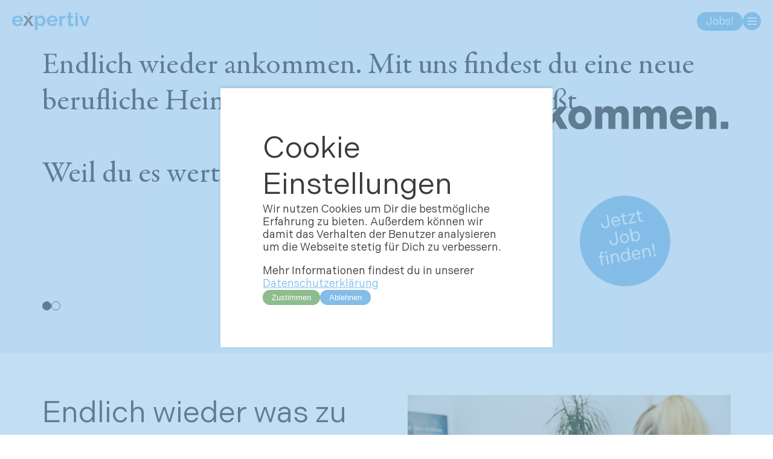

--- FILE ---
content_type: text/html; charset=UTF-8
request_url: https://www.expertiv.de/
body_size: 3923
content:
    <!DOCTYPE html>
<html lang="de">
<head>
    <script src="https://expertiv.bewerbung.jobs/widget/tts-search.min.js"></script>
    <meta charset="UTF-8">
    <meta http-equiv="X-UA-Compatible" content="IE=edge">
    <meta name="viewport" content="width=device-width, initial-scale=1.0">
    <!-- title -->
    <meta name="title" content="expertiv | Zeitarbeit und Direktvermittlung aus Bochum und Recklinghausen | Expertiv" />
    <meta property="og:title" content="expertiv | Zeitarbeit und Direktvermittlung aus Bochum und Recklinghausen | Expertiv" />
    <meta name="twitter:title" content="expertiv | Zeitarbeit und Direktvermittlung aus Bochum und Recklinghausen | Expertiv" />

<!-- image -->
    <meta name="image" content="https://www.expertiv.de/media/site/f9b87628e0-1720175853/thumbnail.jpg" />
    <meta property="og:image" content="https://www.expertiv.de/media/site/f9b87628e0-1720175853/thumbnail.jpg" />
    <meta name="twitter:image" content="https://www.expertiv.de/media/site/f9b87628e0-1720175853/thumbnail.jpg" />

<!-- description -->
    <meta name="description" content="Mit uns findest du eine neue berufliche Heimat, die dich willkommen heißt. Zeitarbeit und Direktvermittlung aus Bochum und Recklinghausen." />
    <meta property="og:description" content="Mit uns findest du eine neue berufliche Heimat, die dich willkommen heißt. Zeitarbeit und Direktvermittlung aus Bochum und Recklinghausen." />
    <meta name="twitter:description" content="Mit uns findest du eine neue berufliche Heimat, die dich willkommen heißt. Zeitarbeit und Direktvermittlung aus Bochum und Recklinghausen." />

<!-- keywords -->
    <meta name="keywords" content="Bochum, Recklinghausen, Zeitarbeit, Direktvermittlung, Jobs, Stellenanzeigen, Stellenangebote" />
    <title>Home | Expertiv</title>
    <link rel="icon" href="" type="image/svg+xml">
    <link rel="shortcut icon" href="https://www.expertiv.de/assets/expertiv-favicon.png" type="image/png">
    <link href="https://www.expertiv.de/assets/style.css" rel="stylesheet">                </head>
<body id="home">
    <div class="sticky">
        <a class="logo" href="https://www.expertiv.de"><img src="https://www.expertiv.de/assets/expertiv-logo.svg"></a>
        <div>
            <a href="https://www.expertiv.de/jobs" class="button">Jobs!</a>
            <a class="menu" onclick="openNav()">
                <img src="https://www.expertiv.de/assets/menu.svg">
            </a>
        </div>
    </div>
    <nav>
        <ul>
                                        <li><a href="https://www.expertiv.de">Start</a></li>
                            <li><a href="https://www.expertiv.de/leistungen">Leistungen</a></li>
                            <li><a href="https://www.expertiv.de/leistungen/#philosophie">Philosophie</a></li>
                            <li><a href="https://www.expertiv.de/home/#standorte">Standorte</a></li>
                            <li><a href="https://www.expertiv.de/team">Team</a></li>
                            <li><a href="https://www.expertiv.de/in-arbeit-der-expertiv-podcast">Podcast</a></li>
                            <li><a href="https://502834.connect.zvoove.app/index.php?page=Login&login=Personal">Mitarbeiter Login</a></li>
                            <li><a href="https://www.expertiv.de/home/#kontakt">Kontakt</a></li>
                    </ul>
        <a class="close" onclick="closeNav()"><img src="https://www.expertiv.de/assets/close.svg"></a>
        <div class="socials">
                                        <a class="social" href="https://www.instagram.com/expertiv_gmbh" target="_blank"><img src="https://www.expertiv.de/media/site/c46b8a0ff0-1720172231/instagram.svg"></a>
                            <a class="social" href="https://open.spotify.com/show/6luLPc87T3xKIbjTjxv7BD" target="_blank"><img src="https://www.expertiv.de/media/site/9b210836e7-1720172231/spotify.svg"></a>
                            <a class="social" href="https://il.linkedin.com/company/expertiv-gmbh" target="_blank"><img src="https://www.expertiv.de/media/site/13ecbe930e-1720172231/linkedin.svg"></a>
                            <a class="social" href="https://www.facebook.com/expertivgmbh" target="_blank"><img src="https://www.expertiv.de/media/site/4f174e490c-1720172231/facebook.svg"></a>
                    </div>
    </nav>
    <a class="flasher" href="https://www.expertiv.de/jobs"><img src="https://www.expertiv.de/assets/flasher.svg"></a>
    <main>        
        <header>
            <div class="header-slide-container">
                                                    <div class="header-slide"><p>Endlich wieder ankommen. Mit uns findest du eine neue berufliche Heimat, die dich willkommen heißt. <br><br>Weil du es wert bist. </p></div>
                                    <div class="header-slide"><p>Endlich wieder Rückenwind. Mit uns findest du die Sicherheit, dass es immer weitergeht. <br><br>Weil du gebraucht wirst.</p></div>
                            </div>     
                 
            <div class="header-dots">
                                    <span class="header-dot"></span>
                                    <span class="header-dot"></span>
                
            </div>
            
        </header>
        <article>        <div class="content-container ">
                                    <div class="fade content-box content-display">
                    <h2>Endlich wieder was zu tun.</h2>
                    <div class="content-box-text">Mit uns findest du eine neue Beschäftigung, die sich auszahlt. Weil du was kannst.</div>
                    <a href="https://www.expertiv.de/jobs" class="button">Jetzt Job finden!</a>
                    <div class="content-box-img">
                                                    <img src="https://www.expertiv.de/media/pages/home/37015d4025-1720172245/expertiv-endlich-wieder-was-zu-tun.jpg">
                                            </div>
                </div>
                                                <div class="fade content-box content-display">
                    <h2>Was wir machen</h2>
                    <div class="content-box-text">Ob du eine flexible Beschäftigungsmöglichkeit oder eine langfristige Karrierechance suchst – bei expertiv bieten wir dir beides. Durch das Modell der Zeitarbeit kannst du vielfältige Erfahrungen in unterschiedlichen Unternehmen sammeln, während unsere Direktvermittlung dich auf dem Weg zu deinem Traumjob unterstützt. Erfahre mehr darüber, wie wir dich bei deinem beruflichen Weg begleiten und dafür sorgen, dass du erfolgreich ankommst.</div>
                    <a href="https://www.expertiv.de/leistungen" class="button">Mehr erfahren</a>
                    <div class="content-box-img">
                                                    <img src="https://www.expertiv.de/media/pages/home/e1a92255ef-1720172246/expertiv-was-wir-machen.jpg">
                                            </div>
                </div>
                                                <div class="fade content-box content-display">
                    <h2>Unsere Philosophie</h2>
                    <div class="content-box-text">Qualität, Fairness und Vertrauen sind die Grundpfeiler unserer Arbeit bei expertiv. Wir sind überzeugt, dass diese Werte der Schlüssel zu erfolgreichen und langfristigen Partnerschaften sind. Erfahre mehr darüber, wie unsere Wertekultur unsere täglichen Entscheidungen prägt und wie wir ein Umfeld schaffen, in dem sich sowohl Arbeitnehmer als auch Arbeitgeber wohlfühlen und erfolgreich zusammenarbeiten können.</div>
                    <a href="https://www.expertiv.de/leistungen" class="button">Mehr erfahren</a>
                    <div class="content-box-img">
                                                    <img src="https://www.expertiv.de/media/pages/home/1da6cb7d99-1720172246/expertiv-philosophie.jpg">
                                            </div>
                </div>
                                                                </div>
    <div class="content-container ">
                                                                                                        <div class="fade content-box content-normal">
                    <h3>In Arbeit – Der Podcast</h3>
                    <div class="content-box-text">Sebastian-Matthias Skotnik empfängt Gäste aus der Politik, der Wirtschaft und dem Zeitgeist, um über aktuelle Entwicklungen auf dem Arbeitsmarkt zu sprechen.</div>
                    <a href="https://www.expertiv.de/in-arbeit-der-expertiv-podcast" class="button">Zum Podcast</a>
                    <div class="content-box-img">
                                                    <img src="https://www.expertiv.de/media/pages/home/da4cbf75b8-1720172245/dsc5464.jpg">
                                            </div>
                </div>
                                                <div class="fade content-box content-normal">
                    <h3>Wer wir sind</h3>
                    <div class="content-box-text">Die Orientierung am aktuellen Bedarf unserer Arbeitspartner ist ein Leitmotiv unseres Handelns. Jeden Tag gehen wir mit gutem Beispiel voran und schaffen schnelle und individuelle Lösungen, an denen wir kontinuierlich gemessen werden.</div>
                    <a href="https://www.expertiv.de/team" class="button">Mehr erfahren</a>
                    <div class="content-box-img">
                                                    <img src="https://www.expertiv.de/media/pages/home/1f7d67305c-1720172247/expertiv-wer-wir-sind.jpg">
                                            </div>
                </div>
                        </div>
    <div class="content-container " id="standorte"> <!-- Standorte -->
        <div class="fade content-text">
            <h2>Standorte</h2>
        </div>
        <div class="fade content-box"><img src="https://www.expertiv.de/media/pages/home/fab6c14236-1720172250/standortekarte-07.svg"></div>
        <div class="fade content-box"><p>Zwei Städte – eine Vision: Bochum und Recklinghausen. Verbunden durch Vertrauen und Transparenz. 11,86km Luftlinie von einander getrennt – durch die gleichen Werte verbunden.</p>  </div>  
               
    </div>
</article>
<div class="grey-container">
                <div class="fade content-container zdf ">
            <h2>85%</h2>
            <div class="zdf-text"><p>unserer Mitarbeiter werden von unseren Kunden fest übernommen. Wir geben die Starthilfe. Du fährst bis ins Ziel.</p></div>
                            <div class="zdf-img-cont">
                    <img src="https://www.expertiv.de/media/pages/home/ec7051580c-1720172250/k_erd6501.jpg">
                </div>
                    </div>
            <div class="fade content-container zdf ">
            <h2>23 Min.</h2>
            <div class="zdf-text"><p>vergehen im Schnitt von Bewerbungseingang bis zum Erstkontakt. Weil du gesehen wirst.</p></div>
                            <div class="zdf-img-cont">
                    <img src="https://www.expertiv.de/media/pages/home/c849cbcbd7-1720172245/expertiv-bochum-23-minuten.jpg">
                </div>
                    </div>
        
    <div class="fade content-container  contact" id="kontakt">
                <form method="post" action="#kontakt">
        <h2>Kontakt</h2>
        <p>Kontaktiere uns und komme an.</p>
        <div class="honeypot">
            <label for="website">Website <abbr title="required">*</abbr></label>
            <input class="input" type="url" id="website" name="website" tabindex="-1">
        </div>

        <div class="field">
            <input class="input" placeholder="Name" type="text" id="name" name="name" value="">
        </div>

        <div class="field span1">
            <input class="input" placeholder="Email" type="text" id="email" name="email" value="" required>
                    </div>

        <div class="field span1">
            <input class="input" placeholder="Telefonnummer" type="text" id="phone" name="phone" value="">
        </div>

        <div class="field">
            <input class="input" placeholder="Betreff" type="text" id="topic" name="topic" value="">
        </div>

        <div class="field">
            <textarea class="input" placeholder="Nachricht" name="message" id="message" rows="5"></textarea>
        </div>

        <div class="field" style="justify-content: end;">
            <input class="button submit" type="submit" name="submit" value="Absenden">
        </div>

        
    </form>
        
    </div>
</div>
    <footer>
        <div class="fade partner-container "> 
            <div class="content-text">
                <p>Partner</p>
            </div>
                                        <a class="partner" href="https://mz-abrechnungscenter.de/" target="_blank"><img src="https://www.expertiv.de/media/pages/home/fc8a16da44-1720172250/logo_mz_abrechnungscenter_2x.webp"></a>
                            <a class="partner" href="https://westwind-stories.de/" target="_blank"><img src="https://www.expertiv.de/media/pages/home/d9c92248bc-1720172251/westwind-stories-s-b-hoch.png"></a>
                            <a class="partner" href="https://zvoove.de/" target="_blank"><img src="https://www.expertiv.de/media/pages/home/f015ff84fe-1720172251/zvoove-logo_cookies.webp"></a>
                            <a class="partner" href="https://sinnundwertemanufaktur.de/" target="_blank"><img src="https://www.expertiv.de/media/pages/home/658cc236ec-1756818551/sinnundwerte-logo.png"></a>
                            <a class="partner" href="https://personaldienstleister.de/" target="_blank"><img src="https://www.expertiv.de/media/pages/home/4757b090c8-1756818681/gvp-logo.png"></a>
                    </div>
        <div class="exp">
            <img src="https://www.expertiv.de/assets/expertiv-logo.svg">
            <p>expertiv - Dein Spezialist für Zeitarbeit und Direktvermittlung im Ruhrgebiet.</p>
        </div>
        <div class="socials">
                                        <a class="social" href="https://www.instagram.com/expertiv_gmbh" target="_blank"><img src="https://www.expertiv.de/media/site/c46b8a0ff0-1720172231/instagram.svg"></a>
                            <a class="social" href="https://open.spotify.com/show/6luLPc87T3xKIbjTjxv7BD" target="_blank"><img src="https://www.expertiv.de/media/site/9b210836e7-1720172231/spotify.svg"></a>
                            <a class="social" href="https://il.linkedin.com/company/expertiv-gmbh" target="_blank"><img src="https://www.expertiv.de/media/site/13ecbe930e-1720172231/linkedin.svg"></a>
                            <a class="social" href="https://www.facebook.com/expertivgmbh" target="_blank"><img src="https://www.expertiv.de/media/site/4f174e490c-1720172231/facebook.svg"></a>
                    </div>
        <div class="adressen">
                                        <div><p><strong>expertiv GmbH</strong><br />
Arndtstraße 19<br />
44787 Bochum</p>
<p>T +49 (0) 234 90 200 400<br />
Mo - Fr: 8:00 - 17:00 Uhr</p>
<p>info@expertiv.de</p></div>
                            <div><p><strong>expertiv GmbH</strong><br />
Herner Str. 29<br />
45657 Recklinghausen</p>
<p>T +49 (0) 2361 970 21 60<br />
Mo - Fr: 8:00 - 17:00 Uhr</p>
<p>info@expertiv.de</p></div>
                    </div>
        <ul class="imp">
                            <li><a href="https://www.expertiv.de/impressum">Impressum</a></li>
                            <li><a href="https://www.expertiv.de/datenschutz">Datenschutz</a></li>
                                        <li><a href="https://www.expertiv.de/media/site/f806129366-1727180814/agb-09.2024.pdf" target="_blank">AGB</a></li>
                        <li><a href="javascript:void(0)" class="cookieSettingsButton">Cookie Einstellungen</a></li>
        </ul>
        <p class="westwind">Konzeption, Gestaltung und Umsetzung: <a href="https://www.westwind-stories.de" target="_blank">westwind stories</a></p>
    </footer>
    <div class="ankommen"><img src="https://www.expertiv.de/assets/ankommen.svg"></div>
</main>

<div class="cookie-banner hide" id="cookieBanner">
    <div class="cookie-content">
        <h2>Cookie Einstellungen</h2>
        <p>Wir nutzen Cookies um Dir die bestmögliche Erfahrung zu bieten. Außerdem können wir damit das Verhalten der Benutzer analysieren um die Webseite stetig für Dich zu verbessern. </p>
        <p>Mehr Informationen findest du in unserer <a href="https://www.expertiv.de/datenschutz">Datenschutzerklärung</a></p>
        <div class="cookie-options">
            <button id="acceptButton">Zustimmen</button>
            <button id="rejectButton">Ablehnen</button>
        </div>
    </div>
</div>

<script src="https://www.expertiv.de/assets/script.js"></script></body>
</html>

--- FILE ---
content_type: text/css
request_url: https://www.expertiv.de/assets/style.css
body_size: 3226
content:
* {
    margin: 0;
    padding: 0;
    box-sizing: border-box;
}
@font-face {
    font-family: Indivisible;
    src: url(Indivisible-Regular.woff2);
}
@font-face {
    font-family: GaramondPrem;
    src: url(GaramondPremrPro.woff2);
}
:root {
    --expertivblau: #83BDE8;
    --hellblau: #EDF5FC;
    --schwarz: #3b3b3b;
    --grau: #E9E9E9;

    --sans: Indivisible;
    --serif: GaramondPrem;
    --large: 36px;
    --mid: 28px;
    --copy: 14px;

    --pad: 20px;
}
@keyframes move-in {
    from {transform: translateY(100px);}
    to {transform: translateY(0px);}
}
/* ### - A - ### */
a {
    color: var(--expertivblau);
}
.ankommen {
    grid-column: 10/25;
    grid-row: 1/2;
    position: sticky;
    top:80px;
    display: flex;
    align-items: end;
    padding: var(--pad);
}
.ankommen img {
    width: 100%;
}
article,
.grey-container {
    grid-column: 1/-1;
    position: relative;
    z-index: 2;
    -webkit-transform: translate3d(0, 0, 0);
    display: grid;
    grid-template-columns: repeat(15, 1fr);
}
article {
    background-color: white;
    grid-row: 2/3;
}
.alert {
    grid-column: 1/-1;
}
audio {
    width: 100%;
    margin-top: var(--copy);
}
/* ### - B - ### */
body {
    color: var(--schwarz);
    font-family: var(--sans);
}
.button {
    background-color: var(--expertivblau);
    color: white;
    padding: 5px 15px;
    border: none;
    border-radius: 50px;
    text-decoration: none;
    display: flex;
    justify-content: center;
    align-items: center;
    font-size: var(--copy);
    cursor: pointer;
    transition: 0.2s;
    width: max-content;
}
.button:hover {
    text-decoration: underline;
}
/* ### - C - ### */
.close {
    cursor: pointer;
    display: flex;
    align-items: baseline;
}
.close img {
    transition: 0.7s;
}
.content-container {
    grid-column: 1/-1;
    padding: var(--pad);
    display: grid;
    grid-template-columns: repeat(6, 1fr);
    grid-gap: var(--pad);
    font-size: var(--copy);
}
.content-text {
    grid-column: 1/-1;
}
.content-text-50 {
    grid-column: 1/-1;
}
.content-text img,
.content-text-50 img {
    width: 100%;
    margin-bottom: var(--copy);
}
.content-text h1,
.content-text h2,
.content-text h3,
.content-text p {
    margin-bottom: var(--copy);
}
.content-box {
    grid-column: 1/-1;
    display: grid;
    grid-template-columns: 1fr 1fr;
    grid-gap: 10px;
}
.content-box > * {
    grid-column: 1/-1;
}
.content-normal h3 {
    font-weight: bold;
}
.content-display {
    margin-bottom: var(--pad);
}
.content-box-img {
    grid-row-start: 1;
    overflow: hidden;
    aspect-ratio: 4/3;
}
.content-box-img img {
    width: 100%;
    height: 100%;
    object-fit: cover;
}
.content-box h2 {
    grid-row-start: 2;
}
.content-box .content-box-text {
    grid-row-start: 3;
}
.content-box .button {
    grid-row-start: 4;
    justify-self: self-start;
}
.contact form {
    grid-column: 1/-1;
    display: grid;
    grid-template-columns: 1fr 1fr;
    grid-gap: 10px;
    font-family: var(--sans);
}
.contact .field {
    display: flex;
}
.contact form > * {
    grid-column: span 2;
}
.contact .input {
    width: 100%;
    font-family: var(--sans);
    padding: 10px;
    border: none;
    font-size: var(--copy);
}

.cookie-banner {
    position: fixed;
    top: 0;
    left: 0;
    width: 100vw;
    height: 100vh;
    background-color: rgba(131, 189, 232, 0.5);
    display: flex;
    justify-content: center;
    align-items: center;
    z-index: 100;
    padding: 10px;
    font-size: var(--copy);
}
.cookie-banner.hide {
    display: none;
}
.cookie-content {
    min-width: 300px;
    max-width: 550px;
    background-color: white;
    padding: var(--pad);
    display: flex;
    flex-direction: column;
    gap: 20px;
    box-shadow: 0px -2px 5px rgba(0,0,0,0.1);
}
.cookie-options {
    display: flex;
    gap: 10px;
}
.cookie-content button {
    background-color: var(--expertivblau);
    border: none;
    color: white;
    border-radius: 50px;
    padding: 5px 15px;
    display: inline-block;
    width: max-content;
    cursor: pointer;
}
.cookie-content button:hover {
    text-decoration: underline;
}
.cookie-content button:first-of-type {
    background-color: darkseagreen;
}
/* ### - D - ### */
/* ### - E - ### */
/* ### - F - ### */
.fade {
    opacity: 0.2;
    transform: translateY(50px);
    transition: 0.5s;
}
.fade.active {
    transform: translateY(0px);
    opacity: 1;
}
.flasher {
    position: fixed;
    height: 100px;
    width: 100px;
    z-index: 1;
    top: 55vh;
    left: 70vw;
    transform: rotate(-10deg);
    transform-origin: center;
    transition: 0.5s;
    animation: 3s flasher ease infinite;
}
@keyframes flasher {
    0% {
        transform: rotate(-10deg);
    }
    45% {
        transform: rotate(-10deg);
    }
    50% {
        transform: rotate(10deg);
    }
    95% {
        transform: rotate(10deg);
    }
    100% {
        transform: rotate(-10deg);
    }
}
footer {
    background-color: #EDF5FC;
    grid-column: 1/-1;
    padding: var(--pad);
    grid-row: 4/5;
    position: relative;
    z-index: 2;
    display: grid;
    grid-template-columns: repeat(4, 1fr);
    grid-gap: var(--pad);
    font-size: 12px;
    -webkit-transform: translate3d(0, 0, 0);
}
footer p {
    font-size: 12px;
}
footer a {
    text-decoration: none;
    color: black;
}
footer a:hover {
    text-decoration: underline;
}
footer .exp {
    grid-column: 1/-1;
}
footer .adressen {
    grid-column: 1/-1;
    display: grid;
    grid-template-columns: 1fr 1fr;
    grid-gap: var(--pad);
}
footer .exp img {
    width: 150px;
}
footer .imp {
    grid-column: 1/-1;
    list-style-type: none;
    display: flex;
    flex-direction: row;
    gap: 20px;
}
footer .westwind {
    grid-column: 1/-1;
}
footer .imp a:hover {
    text-decoration: underline;
}
/* ### - G - ### */
.grey-container {
    background-color: var(--grau);
    grid-row: 3/4;
    display: flex;
    flex-direction: column;
    gap: var(--pad);
}
/* ### - H - ### */
html {
    scroll-behavior: smooth;
}
.honeypot {
    position: absolute;
    left: -9999px;
}
h1, h2, h3, h4, h5, h6 {
    font-weight: normal;
}
h1, h2 {
    font-size: var(--large);
}
h3, h4, h5, h6 {
    font-size: var(--copy);
}
header {
    height: max-content;
    grid-column: 1/-1;
    grid-row: 1/2;
    display: grid;
    grid-template-columns: repeat(12, 1fr);
    grid-template-rows: 1fr max-content;
    padding: var(--pad);
    position: sticky;
    top: 80px;
    font-family: var(--serif);
    z-index: 1;
}
#home header {
    height: inherit;
    min-height: 70vh;
}
header p {
    grid-column: 1/-1;
    font-weight: normal;
    font-size: var(--large);
}
.header-slide-container {
    grid-column: 1/-1;
    display: grid;
    padding-bottom: var(--pad);
}
.header-slide {
    grid-column: 1/2;
    grid-row: 1/2;
    display: block;
    opacity: 0;
    transition: 1s;
}
.header-slide.active {
    opacity: 1;
    animation: fadein 2s;
}
@keyframes fadein {
    from {
        opacity: 0;
    }
    to {
        opacity: 1;
    }
  }
.header-dots {
    display: flex;
    gap: 5px;
}
.header-dot {
    height: 15px;
    width: 15px;
    border: 1px solid var(--schwarz);
    border-radius: 50%;
    display: inline-block;
    transition: 0.5s;
}
.active-dot {
    background-color: var(--schwarz);
}
/* ### - I - ### */
/* ### - J - ### */
/* ### - K - ### */
/* ### - L - ### */
.logo {
    height: 30px;
}
.logo img {
    height: 100%;
}
/* ### - M - ### */
main {
    display: grid;
    grid-template-columns: repeat(24, 1fr);
    background-color: #EDF5FC;
    min-height: 100vh;
    padding-top: 80px;
}
.menu {
    background-color: var(--expertivblau);
    height: 30px;
    width: 30px;
    border-radius: 100px;
    display: flex;
    justify-content: center;
    align-items: center;
    cursor: pointer;
}
.menu img {
    width: 50%;
}
/* ### - N - ### */
nav {
    background-color: var(--expertivblau);
    position: fixed;
    height: 100vh;
    width: 100vw;
    top: 0px;
    right: 0px;
    display: grid;
    grid-template-columns: 11fr 1fr;
    grid-gap: var(--pad);
    z-index: 15;
    padding: calc(var(--pad) + var(--pad));
    transition: 0.4s;
    transform: translateX(100vw);
}
nav li {
    list-style-type: none;
    margin-bottom: 10px;
}
nav li a {
    text-decoration: none;
    color: white;
    font-size: var(--mid);
}
nav a:hover {
    text-decoration: underline;
}
/* ### - O - ### */
/* ### - P - ### */
p {
    font-size: var(--copy);
    margin-bottom: var(--copy);
}
p:last-of-type {
    margin-bottom: 0;
}
.partner-container {
    grid-column: 1/-1;
    display: none;
    grid-template-columns: repeat(3, 1fr);
    grid-gap: var(--pad);
    margin: 50px 0;
}
#home .partner-container {
    display: grid;
}
.partner {
    grid-column: span 1;
}
.partner img {
    width: 70%;
}
.podcast-portale {
    grid-column: 1/-1;
    display: grid;
    grid-template-columns: 1fr 1fr;
    grid-gap: 50px;
}
.podcast {
    display: flex;
    flex-direction: column;
    gap: 50px;
}
.podcast-portale a {
    font-size: var(--copy);
    color: black;
    text-decoration: none;
}
.podcast-portale a:hover {
    text-decoration: underline;
}
.podcast-portale a img {
    height: 70px;
}
.podcast-episode {
    grid-column: 1/-1;
    border-top: 1px solid var(--schwarz);
    padding-top: var(--pad);
    display: flex;
    flex-direction: column;
    gap: var(--pad);
}
.podcast-episode:last-of-type {
    padding-bottom: var(--pad);
    border-bottom: 1px solid var(--schwarz); 
}
.podcast-episoden-links {
    display: flex;
    gap: 20px;
}
.podcast-episoden-links a {
    color: var(--schwarz);
    text-decoration: none;
}
.podcast-episoden-links a:hover {
    text-decoration: underline;
}
.podcast-episoden-links img {
    height: 30px;
}

.podcast-highlight-episode {
    grid-column: 1/-1;
    border-top: 1px solid var(--schwarz);
    padding-top: var(--pad);
    display: grid;
    grid-template-columns: 1fr 1fr;
    grid-column-gap: var(--pad);
    grid-row-gap: 20px;
}
.podcast-highlight-episode > * {
    grid-column: 1/-1;
}
.podcast-img {
    aspect-ratio: 1/1;
    background-color: var(--hellblau);
    overflow: hidden;
}
.podcast-img img {
    overflow: hidden;
    width: 100%;
    height: 100%;
    object-fit: cover;
}
/* ### - Q - ### */
/* ### - R - ### */
/* ### - S - ### */
.sticky {
    position: fixed;
    top:0;
    z-index: 10;
    width: 100%;
    padding: var(--pad);
    display: flex;
    justify-content: space-between;
    background-color: rgba(237, 245, 252, 0.8);
}
.sticky div {
    display: flex;
    gap: 5px;
}
.socials {
    grid-column: 1/-1;
    display: flex;
    gap: 15px;
}
nav .socials {align-self: end;}
.socials img {
    width: 30px;
}
/* ### - T - ### */
.team-box {
    grid-column: span 6;
    display: grid;
    grid-template-columns: 1fr 2fr;
    grid-column-gap:20px;
}
.team-box img {
    width: 100%;
    border-radius: 50%; 
    align-self: center;
}
.team-text {
    grid-column: 2/3;
    display: flex;
    flex-direction: column;
    justify-content: center;
}
.team-text a {
    color: var(--schwarz);
    text-decoration: none;
}
.team-text a:hover {
    text-decoration: underline;
}
.team-kreis {
    display: inline-block;
    height: calc(var(--copy) - 5px);
    width: calc(var(--copy) - 5px);
    border-radius: 50%;
    border: 1px solid var(--schwarz);
    margin-right: 5px;
}
/* ### - U - ### */
/* ### - V - ### */
/* ### - W - ### */
/* ### - X - ### */
/* ### - Y - ### */
/* ### - Z - ### */
.zdf > * {
    grid-column: 1/-1;
}
.zdf-img-cont {
    overflow: hidden;
    aspect-ratio: 4/3;
}
.zdf img {
    height: 100%;
    width: 100%;
    object-fit: cover;
    overflow: hidden;
}
@media (min-width: 750px) {
    :root {
        --large: 42px;
        --mid: 28px;
        --copy: 16px;    
        --pad: 30px;
    }
    .ankommen {
        grid-column: 14/25;
    }
    nav {
        width: inherit;
        min-width: 400px;
        padding: 20px;
    }
    nav ul,
    nav .socials {
        padding: var(--pad);
    }
    .flasher {
        height: 150px;
        width: 150px;
        top: 45vh;
        left: 75vw;
    }
    .content-box {
        grid-column-gap: var(--pad);
    }
    .content-display:last-of-type {
        margin-bottom: var(--pad);
    }
    .content-display h2,
    .content-display .content-box-text,
    .content-display .button {
        grid-column: 1/2;
    }
    .content-display h2 {
        grid-row-start: 1;
    }
    .content-display .content-box-text {
        grid-row-start: 2;
    }
    .content-display .content-box-img {
        grid-column: 2/3;
        grid-row: 1/5;
    }
    .content-display:nth-child(2n) h2,
    .content-display:nth-child(2n) .content-box-text,
    .content-display:nth-child(2n) .button {
        grid-column: 2/3;
    }
    .content-container .content-display:nth-child(2n) .content-box-img {
        grid-column: 1/2;
    }
    .content-display .button {
        grid-row-start: 3;
    }
    .content-normal {
        grid-column: span 3;
    }
    .content-text-50 {
        grid-column: span 3;
    }
    .content-text-75 {
        grid-column: span 4;
    }
    .content-leistungen .content-text, 
    .content-xdirekt .content-text {
        grid-column: 1/5;
    }
    .content-philosophie .content-text {
        grid-column: 3/7;
    }
    .grey-container .zdf {
        grid-template-rows: max-content 1fr;
        grid-row-gap: 10px;
    }
    .grey-container .zdf h2,
    .grey-container .zdf .zdf-text{
        grid-column: 1/3;
    }
    .grey-container .zdf-img-cont {
        grid-column: 3/7;
        grid-row: 1/3;
    }
    .grey-container .zdf:nth-child(2n) h2,
    .grey-container .zdf:nth-child(2n) .zdf-text{
        grid-column: 5/7;
    }
    .grey-container .zdf:nth-child(2n) .zdf-img-cont {
        grid-column: 1/5;
    }
    .contact form {
        grid-gap: 30px;
    }
    .contact .input {
        padding: 20px;
    }
    .span1 {
        grid-column: span 1!important;
    }
    .team-box {
        grid-column: span 3;
    }
    .podcast-portale {
        grid-template-columns: repeat(4, 1fr)
    }
    .podcast-episode {
        gap: 15px;
    }
    .podcast-episode:last-of-type {
        padding-bottom: var(--pad);
    }
    .podcast-highlight-episode > div {
        grid-column: 2/3;
    }
    .podcast-highlight-episode .podcast-img {
        grid-column: 1/2;
        grid-row: 3/5;
    }
    .podcast-highlight-episode .podcast-episode-teaser {
        grid-column: 1/3;
    }
    #standorte .content-box {
        grid-column: span 3;
    }
}

@media (min-width: 1000px) {
    :root {
        --large: 50px;
        --mid: 38px;
        --copy: 18px;    
        --pad: 70px;
    }
    header {
        padding-top: 0;
    }
    .sticky {
        padding: 20px;
    }
    .content-box {
        grid-row-gap: 20px
    }
    .ankommen {
        grid-column: 15/25;
    }
    nav {
        min-width: 500px;
    }
    nav .socials {
        padding: 0 var(--pad) var(--pad) var(--pad);
    }
    .partner-container {
        grid-template-columns: repeat(5, 1fr);
        grid-row-gap: 30px;
    }
    footer .exp,
    footer .socials,
    footer .imp {
        grid-column: 1/3;
    }
    footer .adressen {
        grid-column: 3/5;
        grid-row: 2/4;
    }
    footer .westwind {
        grid-column: 3/7;
        text-align: right;
    }
    .podcast-episode {
        padding-top: 40px;
        padding-bottom: 0;
        gap: 20px;
    }
    .podcast-episode:last-of-type {
        padding-bottom: 40px;
    }
    .episoden-container {
        grid-row-gap: 40px;
    }
}

@media (min-width: 1280px) {
}

@media (min-width: 1440px) {
    :root {
        --large: 60px;
        --mid: 44px;
        --copy: 18px;    
        --pad: 70px;
    }
    nav {
        min-width: 600px;
    }
    header p {
        font-size: 80px;
    }
    header {
        grid-column: 3/18;
        padding: 0 0 var(--pad) 0;
    }
    .header-dots {
        gap: 10px;
    }
    .header-dot {
        height: 25px;
        width: 25px;
    }
    article, .grey-container, footer {
        grid-column: 2/18;
    }
    .ankommen {
        grid-column: 18/25;
        grid-row: 1/4;
        height: calc(100vh - 80px);
    }
    .button {
        height: 40px;
        padding: 5px 20px;
    }
    .logo {
        height: 40px;
    }
    .menu {
        width: 40px;
        height: 40px;
    }
    .flasher {
        height: 150px;
        width: 150px;
        top: 65vh;
        left: 85vw;
    }
    footer {
        padding: var(--pad) 0;
    }
}

@media (min-width: 2000px) {
    :root {
        --large: 80px;
        --mid: 48px;
        --copy: 20px;    
        --pad: 80px;
    }
    header p {
        font-size: 100px;
    }
    .logo {
        height: 50px;
    }
    .menu {
        width: 50px;
        height: 50px;
    }
    nav {
        min-width: 800px;
        grid-template-columns: 11fr 1fr;
    }
    .button {
        height: 50px;
        padding: 15px 40px;
    }
    .sticky div {
        gap: 20px;
    }
}



--- FILE ---
content_type: image/svg+xml
request_url: https://www.expertiv.de/media/site/4f174e490c-1720172231/facebook.svg
body_size: 522
content:
<?xml version="1.0" encoding="utf-8"?>
<!-- Generator: Adobe Illustrator 28.2.0, SVG Export Plug-In . SVG Version: 6.00 Build 0)  -->
<svg version="1.1" id="Ebene_1" xmlns="http://www.w3.org/2000/svg" xmlns:xlink="http://www.w3.org/1999/xlink" x="0px" y="0px"
	 viewBox="0 0 512 512" style="enable-background:new 0 0 512 512;" xml:space="preserve">
<style type="text/css">
	.st0{fill:#3B3C3C;}
</style>
<path class="st0" d="M512,256C512,114.6,397.4,0,256,0S0,114.6,0,256c0,120,82.7,220.8,194.2,248.5V334.2h-52.8V256h52.8v-33.7
	c0-87.1,39.4-127.5,125-127.5c16.2,0,44.2,3.2,55.7,6.4V172c-6-0.6-16.5-1-29.6-1c-42,0-58.2,15.9-58.2,57.2V256h83.6l-14.4,78.2
	H287v175.9C413.8,494.8,512,386.9,512,256L512,256z"/>
</svg>


--- FILE ---
content_type: image/svg+xml
request_url: https://www.expertiv.de/assets/ankommen.svg
body_size: 2089
content:
<?xml version="1.0" encoding="utf-8"?>
<!-- Generator: Adobe Illustrator 28.2.0, SVG Export Plug-In . SVG Version: 6.00 Build 0)  -->
<svg version="1.1" id="Ebene_1" xmlns="http://www.w3.org/2000/svg" xmlns:xlink="http://www.w3.org/1999/xlink" x="0px" y="0px"
	 viewBox="0 0 452 73" style="enable-background:new 0 0 452 73;" xml:space="preserve">
<style type="text/css">
	.st0{enable-background:new    ;}
	.st1{fill:#3B3B3B;}
</style>
<g class="st0">
	<path class="st1" d="M21.6,46.5l8.5-0.7V44c0-3-1.8-5-5.7-5c-3.8,0-5.9,2-6.2,4.6H5.4c1.3-8.7,8.5-14.5,19-14.5
		c12.2,0,19,6.3,19,16.2V72h-13v-5.6c-1.6,3.7-6.2,6.6-12.1,6.6C9.7,73,4.1,67.8,4.1,59.8C4.1,51.4,9.8,47.4,21.6,46.5z M22.6,64
		c4.7,0,7.4-2.7,7.4-7.5v-2.3l-6.3,0.6c-3.8,0.4-6.6,1.4-6.6,4.6C17.1,62.2,19.3,64,22.6,64z"/>
	<path class="st1" d="M51.9,30.1h13v6c1.8-4.2,5.4-7,11.4-7c10,0,14.8,7,14.8,17.3V72H77.8V48.1c0-4.1-1.8-7.4-6.1-7.4
		c-4.2,0-6.3,2.8-6.3,7.4v24H51.9V30.1z"/>
	<path class="st1" d="M99.6,13.6H113v30.7l12.6-14.2h15.8l-14.6,16.8l15,25.1h-15.1l-9-15.4l-4.6,4.7V72H99.6V13.6z"/>
	<path class="st1" d="M142.8,51c0-12.3,9-21.9,22.2-21.9s22.2,9.6,22.2,21.9c0,12.3-9,21.9-22.2,21.9S142.8,63.4,142.8,51z M174,51
		c0-5.4-3-10.9-9-10.9c-5.9,0-9,5.5-9,10.9c0,5.4,3,10.9,9,10.9C171,61.9,174,56.4,174,51z"/>
	<path class="st1" d="M193.9,30.1h13v6.3c1.8-4.3,5.1-7.3,11.5-7.3c6.4,0,10.2,2.7,12.2,7c2.4-4.2,5.9-7,12.8-7
		c9.8,0,14.4,6.6,14.4,16.6V72h-13.4V47.8c0-4.2-2-7-5.9-7c-4,0-5.9,2.7-5.9,7V72h-13.4V47.8c0-4.2-1.9-7-5.9-7c-4,0-5.9,2.7-5.9,7
		V72h-13.4V30.1z"/>
	<path class="st1" d="M266.3,30.1h13v6.3c1.8-4.3,5.1-7.3,11.5-7.3s10.2,2.7,12.2,7c2.4-4.2,5.9-7,12.8-7c9.8,0,14.4,6.6,14.4,16.6
		V72h-13.4V47.8c0-4.2-2-7-5.9-7c-4,0-5.9,2.7-5.9,7V72h-13.4V47.8c0-4.2-1.9-7-5.9-7s-5.9,2.7-5.9,7V72h-13.4V30.1z"/>
	<path class="st1" d="M358.1,29.1c13.6,0,20.8,9.6,20.8,22.2v2.6h-29.4c0.4,5.1,3.7,8.9,9,8.9c4.5,0,6.9-2,8-4.5h12.1
		c-1.8,8.6-9.8,14.6-19.9,14.6c-13.9,0-22.1-9.4-22.1-21.9C336.6,39,345.2,29.1,358.1,29.1z M366.2,45.5c-0.6-4.2-3.7-7.1-8.1-7.1
		c-4.4,0-7.4,3-8.4,7.1H366.2z"/>
	<path class="st1" d="M385.7,30.1h13v6c1.8-4.2,5.4-7,11.4-7c10,0,14.8,7,14.8,17.3V72h-13.4V48.1c0-4.1-1.8-7.4-6.1-7.4
		c-4.2,0-6.3,2.8-6.3,7.4v24h-13.4V30.1z"/>
	<path class="st1" d="M433.4,58.4h14.2V72h-14.2V58.4z"/>
</g>
</svg>


--- FILE ---
content_type: image/svg+xml
request_url: https://www.expertiv.de/assets/close.svg
body_size: 395
content:
<?xml version="1.0" encoding="utf-8"?>
<!-- Generator: Adobe Illustrator 28.2.0, SVG Export Plug-In . SVG Version: 6.00 Build 0)  -->
<svg version="1.1" id="Ebene_1" xmlns="http://www.w3.org/2000/svg" xmlns:xlink="http://www.w3.org/1999/xlink" x="0px" y="0px"
	 viewBox="0 0 15.2 13" style="enable-background:new 0 0 15.2 13;" xml:space="preserve">
<style type="text/css">
	.st0{fill:none;stroke:#FFFFFF;}
</style>
<line id="Linie_2" class="st0" x1="2.4" y1="1.2" x2="13" y2="11.8"/>
<line id="Linie_2_00000048471165348276168480000000134714516881400743_" class="st0" x1="13" y1="1.2" x2="2.4" y2="11.8"/>
</svg>


--- FILE ---
content_type: image/svg+xml
request_url: https://www.expertiv.de/assets/menu.svg
body_size: 310
content:
<svg xmlns="http://www.w3.org/2000/svg" width="15.178" height="13" viewBox="0 0 15.178 13">
  <g id="Gruppe_57" data-name="Gruppe 57" transform="translate(0 1)">
    <line id="Linie_1" data-name="Linie 1" x2="15" fill="none" stroke="#fff" stroke-width="2"/>
    <line id="Linie_2" data-name="Linie 2" x2="15" transform="translate(0.178 5.5)" fill="none" stroke="#fff" stroke-width="2"/>
    <line id="Linie_3" data-name="Linie 3" x2="15" transform="translate(0.178 11)" fill="none" stroke="#fff" stroke-width="2"/>
  </g>
</svg>


--- FILE ---
content_type: image/svg+xml
request_url: https://www.expertiv.de/media/site/9b210836e7-1720172231/spotify.svg
body_size: 1116
content:
<?xml version="1.0" encoding="utf-8"?>
<!-- Generator: Adobe Illustrator 28.2.0, SVG Export Plug-In . SVG Version: 6.00 Build 0)  -->
<svg version="1.1" id="Ebene_1" xmlns="http://www.w3.org/2000/svg" xmlns:xlink="http://www.w3.org/1999/xlink" x="0px" y="0px"
	 viewBox="0 0 496 512" style="enable-background:new 0 0 496 512;" xml:space="preserve">
<style type="text/css">
	.st0{fill:#3B3C3C;}
</style>
<path class="st0" d="M248,8C111.1,8,0,119.1,0,256s111.1,248,248,248s248-111.1,248-248S384.9,8,248,8z M348.7,372.9
	c-4.2,0-6.8-1.3-10.7-3.6c-62.4-37.6-135-39.2-206.7-24.5c-3.9,1-9,2.6-11.9,2.6c-9.7,0-15.8-7.7-15.8-15.8
	c0-10.3,6.1-15.2,13.6-16.8c81.9-18.1,165.6-16.5,237,26.2c6.1,3.9,9.7,7.4,9.7,16.5S356.8,372.9,348.7,372.9L348.7,372.9z
	 M375.6,307.3c-5.2,0-8.7-2.3-12.3-4.2c-62.5-37-155.7-51.9-238.6-29.4c-4.8,1.3-7.4,2.6-11.9,2.6c-10.7,0-19.4-8.7-19.4-19.4
	s5.2-17.8,15.5-20.7c27.8-7.8,56.2-13.6,97.8-13.6c64.9,0,127.6,16.1,177,45.5c8.1,4.8,11.3,11,11.3,19.7
	C394.9,298.6,386.5,307.3,375.6,307.3z M406.6,231.1c-5.2,0-8.4-1.3-12.9-3.9c-71.2-42.5-198.5-52.7-280.9-29.7
	c-3.6,1-8.1,2.6-12.9,2.6c-13.2,0-23.3-10.3-23.3-23.6c0-13.6,8.4-21.3,17.4-23.9c35.2-10.3,74.6-15.2,117.5-15.2
	c73,0,149.5,15.2,205.4,47.8c7.8,4.5,12.9,10.7,12.9,22.6C429.8,221.4,418.8,231.1,406.6,231.1L406.6,231.1z"/>
</svg>


--- FILE ---
content_type: image/svg+xml
request_url: https://www.expertiv.de/assets/flasher.svg
body_size: 2954
content:
<?xml version="1.0" encoding="utf-8"?>
<!-- Generator: Adobe Illustrator 28.2.0, SVG Export Plug-In . SVG Version: 6.00 Build 0)  -->
<svg version="1.1" id="Ebene_1" xmlns="http://www.w3.org/2000/svg" xmlns:xlink="http://www.w3.org/1999/xlink" x="0px" y="0px"
	 viewBox="0 0 200 200" style="enable-background:new 0 0 200 200;" xml:space="preserve">
<style type="text/css">
	.st0{fill:#83BDE8;}
	.st1{fill:#FFFFFF;}
</style>
<circle class="st0" cx="100" cy="100" r="100"/>
<g>
	<path class="st1" d="M54.4,55.2v-2.4h3v2.4c0,4,2.4,6.8,6,6.8c4,0,6.2-2.7,6.2-6.8v-19h3.1v19c0,5.7-3.8,9.5-9.3,9.5
		C57.6,64.7,54.4,60.2,54.4,55.2z"/>
	<path class="st1" d="M87.5,43.2c6.1,0,9.3,4.6,9.3,10v1.4H80.9c0.2,4.2,2.5,7.5,6.8,7.5c3.1,0,4.8-1.6,5.7-3.8h3
		c-1.1,3.8-4.4,6.2-8.7,6.2c-6.2,0-9.7-4.9-9.7-10.7C78,47.8,82,43.2,87.5,43.2z M93.9,52.2c-0.3-3.8-2.6-6.6-6.5-6.6
		c-3.8,0-6,3-6.4,6.6H93.9z"/>
	<path class="st1" d="M103.3,58V46.2h-3.9v-2.6h3.9v-5.4h3v5.4h6.1v2.6h-6.1v11.9c0,2.3,1.1,3.6,3.4,3.6c1,0,2-0.2,2.7-0.4V64
		c-0.6,0.3-1.9,0.4-3.2,0.4C105.3,64.4,103.3,62.2,103.3,58z"/>
	<path class="st1" d="M115.8,61.9L127.8,46h-11.6v-2.4H131v2.2L119,61.8h12.2v2.4h-15.4V61.9z"/>
	<path class="st1" d="M137.7,58V46.2h-3.9v-2.6h3.9v-5.4h3v5.4h6.1v2.6h-6.1v11.9c0,2.3,1.1,3.6,3.4,3.6c1,0,2-0.2,2.7-0.4V64
		c-0.6,0.3-1.9,0.4-3.2,0.4C139.7,64.4,137.7,62.2,137.7,58z"/>
	<path class="st1" d="M66.4,95.2v-2.4h3v2.4c0,4,2.4,6.8,6,6.8c4,0,6.2-2.7,6.2-6.8v-19h3.1v19c0,5.7-3.8,9.5-9.3,9.5
		C69.6,104.7,66.4,100.2,66.4,95.2z"/>
	<path class="st1" d="M90,93.9c0-5.8,4.2-10.7,9.8-10.7s9.8,4.9,9.8,10.7s-4.2,10.7-9.8,10.7S90,99.8,90,93.9z M106.6,93.9
		c0-4.1-2.6-8.1-6.8-8.1c-4.2,0-6.8,4-6.8,8.1s2.6,8.1,6.8,8.1C104,102,106.6,98,106.6,93.9z"/>
	<path class="st1" d="M114.8,75h3v12.8c1-2.5,3.8-4.6,7.2-4.6c5.4,0,9.4,4.8,9.4,10.7s-4,10.7-9.4,10.7c-3.4,0-6.2-2-7.2-4.6v4.1h-3
		V75z M124.8,102c4,0,6.6-3.8,6.6-8.1s-2.6-8.1-6.6-8.1c-4,0-6.9,3.8-6.9,8.1S120.8,102,124.8,102z"/>
	<path class="st1" d="M39.8,126.2h-3.6v-2.6h3.6v-2c0-4.6,2-7.2,6.6-7.2c0.9,0,1.8,0.1,2.3,0.2v2.5c-0.4-0.1-1.1-0.2-1.8-0.2
		c-2.8,0-4.1,1.5-4.1,4.5v2.2h5.5v2.6h-5.5v17.9h-3V126.2z M52.9,115.7h3.2v4.1h-3.2V115.7z M52.9,123.7h3v20.5h-3V123.7z"/>
	<path class="st1" d="M63,123.7h2.9v3.5c1-2.5,3.2-4,6.5-4c4.8,0,7.5,3.4,7.5,8.4v12.5h-3v-12.1c0-3.8-1.6-6.2-5-6.2
		c-3.4,0-5.8,2.3-5.8,6.3v12h-3V123.7z"/>
	<path class="st1" d="M101.5,144.2v-4.1c-1,2.5-3.8,4.6-7.2,4.6c-5.4,0-9.4-4.8-9.4-10.7s4-10.7,9.4-10.7c3.4,0,6.2,2,7.2,4.6V115h3
		v29.2H101.5z M94.5,125.8c-4,0-6.6,3.8-6.6,8.1s2.6,8.1,6.6,8.1s6.9-3.8,6.9-8.1S98.5,125.8,94.5,125.8z"/>
	<path class="st1" d="M119.1,123.2c6.1,0,9.3,4.6,9.3,10v1.4h-15.8c0.2,4.2,2.5,7.5,6.8,7.5c3.1,0,4.8-1.6,5.7-3.8h3
		c-1.1,3.8-4.4,6.2-8.7,6.2c-6.2,0-9.7-4.9-9.7-10.7C109.6,127.8,113.7,123.2,119.1,123.2z M125.6,132.2c-0.3-3.8-2.6-6.6-6.5-6.6
		c-3.8,0-6,3-6.4,6.6H125.6z"/>
	<path class="st1" d="M133.7,123.7h2.9v3.5c1-2.5,3.2-4,6.5-4c4.8,0,7.5,3.4,7.5,8.4v12.5h-3v-12.1c0-3.8-1.6-6.2-5-6.2
		c-3.4,0-5.8,2.3-5.8,6.3v12h-3V123.7z"/>
	<path class="st1" d="M157.6,139.8h3.6v4.3h-3.6V139.8z M157.8,126.8v-10.6h3.2v10.6l-0.8,9.8h-1.5L157.8,126.8z"/>
</g>
</svg>


--- FILE ---
content_type: text/javascript
request_url: https://expertiv.bewerbung.jobs/widget/tts-search.min.js
body_size: 4081
content:
const ttsSearch=function(){const resultJobAdTitle="JOBADTITLE",resultJobAdCity="JOBADCITY",resultContractType="CONTRACTTYPE",resultStartOfActivity="STARTOFACTIVITY",resultIndustry="INDUSTRY",resultShiftwork="SHIFTWORK",resultBenefits="BENEFITS",resultSalary="SALARY",resultFieldOfActivity="FIELDOFACTIVITY",resultHidden="HIDDEN";let _settings={containerId:"",accountId:"",officeId:"",categoryId:"",preventPreload:!1,redirectUrl:"",onlySearchBar:!1,colors:{searchBarFont:"#333",searchBarBackground:"#fff",searchBarBorder:"#dbdbdb",highlightFont:"#a5cada",highlightBackground:"#1c313a",resultFont:"#000",resultBackground:"#fff",resultBorder:"#dbdbdb"},borderRadius:"0px",hardShadow:"2px",text:{placeholderSearchJobTitle:"Was ist dein Talent?",placeholderSearchCity:"Wo",searchButton:"Suchen",areaSearch:"Umkreis",emptySearchResult:"Keine passenden Stellenanzeigen gefunden",searchError:"Es konnten keine Stellenanzeigen geladen werden",searching:"Laden..."},result:{lineOneLeft:resultJobAdTitle,lineOneRight:resultJobAdCity,lineTwoLeft:resultContractType,lineTwoRight:resultStartOfActivity,lineThreeLeft:resultHidden,lineThreeRight:resultHidden}},_storageItemName="tts-search-request",_searchActivated=!1,_loading=!1,_baseUrlUI="https://bewerbung.jobs/";const _lastSearchRequest={skip:0,take:25,jobTitle:"",city:"",maxDistance:0,geoLat:0,geoLon:0,count:0,accountId:null,officeId:null,categoryId:null},_templates={jobTemplate:"",messageTemplate:""};function isObject(value){return"object"==typeof value}function mergeObjects(target,source){return Object.keys(source).forEach((key=>{const sourceValue=source[key];let targetValue=target[key];isObject(sourceValue)?(null==targetValue&&(targetValue={}),target[key]=mergeObjects(targetValue,sourceValue)):null==targetValue&&(target[key]=sourceValue)})),target}function shouldLoadFurtherData(resultBox){if(!_searchActivated)return!1;return resultBox.scrollHeight-resultBox.clientHeight-resultBox.scrollTop<300}function loadSearchTemplate(callback){const widget=document.getElementById(_settings.containerId),xhrTemplate=new XMLHttpRequest;xhrTemplate.onreadystatechange=function(e){if(4==xhrTemplate.readyState&&200==xhrTemplate.status){widget.innerHTML=xhrTemplate.responseText;document.getElementById("ttsJobTitle").placeholder=_settings.text.placeholderSearchJobTitle;document.getElementById("ttsCity").placeholder=_settings.text.placeholderSearchCity;document.getElementById("ttsSearch").innerHTML=_settings.text.searchButton;if(document.getElementById("ttsSearchAreaSearch").innerHTML=_settings.text.areaSearch,widget.className+=" tts-search-widget",_settings.onlySearchBar)widget.className+=" only-search-bar",widget.removeChild(widget.getElementsByClassName("tts-result-box")[0]);else{const resultBox=widget.getElementsByClassName("tts-result-box")[0];resultBox.onscroll=function(event){shouldLoadFurtherData(resultBox)&&searchJobs(!1)},callback()}validateActionButton()}},xhrTemplate.open("GET",_baseUrlUI+"widget/tts-search",!0),xhrTemplate.send()}function loadResultItemTemplate(filename,callback){const xhrTemplate=new XMLHttpRequest;xhrTemplate.onreadystatechange=function(e){4==xhrTemplate.readyState&&200==xhrTemplate.status&&callback(xhrTemplate.responseText)},xhrTemplate.open("GET",_baseUrlUI+"widget/"+filename,!0),xhrTemplate.send()}function injectCssCode(){const head=document.getElementsByTagName("head"),linkCss=document.createElement("link");linkCss.rel="stylesheet",linkCss.href=_baseUrlUI+"widget/tts-search.css",head[0].prepend(linkCss),setTheme()}function setTheme(){let highlightDisabledColor=_settings.colors.highlightBackground;4===highlightDisabledColor.length?highlightDisabledColor+="c":9===highlightDisabledColor.length?highlightDisabledColor=highlightDisabledColor.substring(0,7)+"cc":highlightDisabledColor+="cc",document.documentElement.style.setProperty("--tts-search-bar-font-color",_settings.colors.searchBarFont),document.documentElement.style.setProperty("--tts-search-bar-background-color",_settings.colors.searchBarBackground),document.documentElement.style.setProperty("--tts-search-bar-border-color",_settings.colors.searchBarBorder),document.documentElement.style.setProperty("--tts-search-highlight-font-color",_settings.colors.highlightFont),document.documentElement.style.setProperty("--tts-search-highlight-background-color",_settings.colors.highlightBackground),document.documentElement.style.setProperty("--tts-search-highlight-background-disabled-color",highlightDisabledColor),document.documentElement.style.setProperty("--tts-search-result-font-color",_settings.colors.resultFont),document.documentElement.style.setProperty("--tts-search-result-background-color",_settings.colors.resultBackground),document.documentElement.style.setProperty("--tts-search-result-border-color",_settings.colors.resultBorder),document.documentElement.style.setProperty("--tts-search-border-radius",_settings.borderRadius),document.documentElement.style.setProperty("--tts-search-shadow",_settings.hardShadow)}function formatResultItem(resultItem){let htmlItem=document.createElement("div");htmlItem.innerHTML=_templates.jobTemplate.replace("ttsEntryPoint","ttsSearch"),htmlItem=htmlItem.getElementsByClassName("tts-result-item")[0],htmlItem.id=resultItem.id;const lineOneLeft=htmlItem.getElementsByClassName("tts-result-item-line-one")[0].getElementsByClassName("tts-result-item-left")[0],lineOneRight=htmlItem.getElementsByClassName("tts-result-item-line-one")[0].getElementsByClassName("tts-result-item-right")[0],lineTwoLeft=htmlItem.getElementsByClassName("tts-result-item-line-two")[0].getElementsByClassName("tts-result-item-left")[0],lineTwoRight=htmlItem.getElementsByClassName("tts-result-item-line-two")[0].getElementsByClassName("tts-result-item-right")[0],lineThreeLeft=htmlItem.getElementsByClassName("tts-result-item-line-three")[0].getElementsByClassName("tts-result-item-left")[0],lineThreeRight=htmlItem.getElementsByClassName("tts-result-item-line-three")[0].getElementsByClassName("tts-result-item-right")[0];setResultItemContact(lineOneLeft,_settings.result.lineOneLeft,resultItem,htmlItem),setResultItemContact(lineOneRight,_settings.result.lineOneRight,resultItem,htmlItem),setResultItemContact(lineTwoLeft,_settings.result.lineTwoLeft,resultItem,htmlItem),setResultItemContact(lineTwoRight,_settings.result.lineTwoRight,resultItem,htmlItem),setResultItemContact(lineThreeLeft,_settings.result.lineThreeLeft,resultItem,htmlItem),setResultItemContact(lineThreeRight,_settings.result.lineThreeRight,resultItem,htmlItem);let logoUrl=_baseUrlUI+"assets/search/Bewerbung-Jobs-Logo.svg";const companyLogo=htmlItem.getElementsByClassName("tts-result-item-company-logo")[0];return resultItem.companyLogoUrl&&(logoUrl=resultItem.companyLogoUrl),companyLogo.src=logoUrl,htmlItem}function setResultItemContact(htmlElement,setting,resultItem,htmlItem){switch(setting){case resultJobAdTitle:htmlElement.innerHTML=resultItem.jobTitle||"&nbsp;";break;case resultJobAdCity:if(resultItem.jobLocations){const location=htmlItem.getElementsByClassName("tts-result-location-svg")[0];htmlElement.innerHTML=`${location.outerHTML.replace('style="display:none"',"")}<div>${resultItem.jobLocations}</div>`}else htmlElement.innerHTML="&nbsp;";break;case resultContractType:htmlElement.innerHTML=resultItem.contractType||"&nbsp;";break;case resultStartOfActivity:htmlElement.innerHTML=resultItem.earliestStartOfActivityFormatted||"&nbsp;";break;case resultIndustry:htmlElement.innerHTML=resultItem.industry||"&nbsp;";break;case resultShiftwork:htmlElement.innerHTML=resultItem.shiftWork?"Schichtarbeit":"&nbsp;";break;case resultBenefits:resultItem.benefits?htmlElement.innerHTML=`Zulagen: ${resultItem.benefits}`:htmlElement.innerHTML="&nbsp;";break;case resultSalary:var rangeStart=parseFloat(resultItem.salaryRangeStart),rangeEnd=parseFloat(resultItem.salaryRangeEnd),currency=resultItem.salaryCurrency,period=(resultItem.salaryPeriod||"").replace("HOUR","Stunde").replace("MONTH","Monat").replace("YEAR","Jahr"),salary="";!isNaN(rangeStart)&&!isNaN(rangeEnd)&&rangeStart>0&&rangeEnd>0?salary=`${rangeStart.toLocaleString("de-DE")} - ${rangeEnd.toLocaleString("de-DE")}`:!isNaN(rangeStart)&&rangeStart>0?salary=`ab ${rangeStart.toLocaleString("de-DE")}`:!isNaN(rangeEnd)&&rangeEnd>0&&(salary=`bis ${rangeEnd.toLocaleString("de-DE")}`),salary&&(currency&&(salary+=` ${currency}`),period&&(salary+=` / ${period}`)),htmlElement.innerHTML=salary||"&nbsp;";break;case resultFieldOfActivity:htmlElement.innerHTML=resultItem.fieldOfActivity||"&nbsp;";break;case resultHidden:htmlElement.style.display="none"}"&nbsp;"===htmlElement.innerHTML&&(htmlElement.className+=" hidden-on-mobile")}function openUrl(id){const url=_baseUrlUI+id+"?source=widget";window.open(url,"_blank")}function validateActionButton(){const button=document.getElementById("ttsSearch"),jobTitle=document.getElementById("ttsJobTitle"),city=document.getElementById("ttsCity"),maxDistance=document.getElementById("ttsMaxDistance");button.disabled=!jobTitle.value&&!city.value||parseInt(maxDistance.value)>0&&!city.value||_loading}function showMessage(message){let resultBox=document.getElementById(_settings.containerId).getElementsByClassName("tts-result-box")[0];resultBox.innerHTML=_templates.messageTemplate,messageTag=resultBox.getElementsByClassName("tts-result-item-message")[0],messageTag.innerText=message}function searchJobs(resetResultContainer){if(_loading||_lastSearchRequest.count>0&&_lastSearchRequest.count<_lastSearchRequest.skip||_lastSearchRequest.count>0&&0===_lastSearchRequest.skip&&_lastSearchRequest.count<_lastSearchRequest.take)return;_loading=!0,validateActionButton(),resetResultContainer?showMessage(_settings.text.searching):_lastSearchRequest.skip+=_lastSearchRequest.take;const xhr=new XMLHttpRequest;xhr.addEventListener("error",(function(e){showMessage(_settings.text.searchError),_loading=!1})),xhr.onreadystatechange=function(e){if(4==xhr.readyState&&200==xhr.status){const result=processSearchResult(xhr,resetResultContainer);_lastSearchRequest.geoLat=result.geoLat,_lastSearchRequest.geoLon=result.geoLon,_lastSearchRequest.count=result.count;const resultBox=document.getElementById(_settings.containerId).getElementsByClassName("tts-result-box")[0];result.items.length>0&&shouldLoadFurtherData(resultBox)&&searchJobs(!1),validateActionButton()}else 4==xhr.readyState&&(showMessage(_settings.text.searchError),_loading=!1)},xhr.open("POST",_baseUrlUI+"widget/search",!0),xhr.setRequestHeader("Content-type","application/json"),xhr.send(JSON.stringify(_lastSearchRequest))}function processSearchResult(xhr,resetResultContainer){const resultBox=document.getElementById(_settings.containerId).getElementsByClassName("tts-result-box")[0],result=JSON.parse(xhr.responseText);if(resetResultContainer){if(0===result.items.length)return showMessage(_settings.text.emptySearchResult),_loading=!1,result;resultBox.innerHTML=""}for(let index=0;index<result.items.length;index++)resultBox.appendChild(formatResultItem(result.items[index]));return _loading=!1,result}function setDistanceDisplay(){const maxDistance=parseInt(document.getElementById("ttsMaxDistance").value),distanceDisplay=document.getElementById("ttsDistanceDisplay");isNaN(maxDistance)||!maxDistance?distanceDisplay.innerText="":distanceDisplay.innerText=maxDistance+" km",validateActionButton()}function executeJobAdSearch(){const jobTitle=document.getElementById("ttsJobTitle"),city=document.getElementById("ttsCity"),maxDistance=document.getElementById("ttsMaxDistance");_searchActivated=!0;const storageSearchRequest=window.localStorage.getItem(_storageItemName);if(storageSearchRequest){window.localStorage.removeItem(_storageItemName);const lastSearchRequest=JSON.parse(storageSearchRequest);_lastSearchRequest.jobTitle=lastSearchRequest.jobTitle,_lastSearchRequest.city=lastSearchRequest.city,_lastSearchRequest.maxDistance=lastSearchRequest.maxDistance,jobTitle.value=_lastSearchRequest.jobTitle,city.value=_lastSearchRequest.city,maxDistance.value=(_lastSearchRequest.maxDistance||0).toString(10),setDistanceDisplay()}else _lastSearchRequest.jobTitle=jobTitle.value,_lastSearchRequest.city!==city.value&&(_lastSearchRequest.geoLat=null,_lastSearchRequest.geoLon=null),_lastSearchRequest.city=city.value,_lastSearchRequest.maxDistance=parseInt(maxDistance.value),_lastSearchRequest.maxDistance<=0&&(_lastSearchRequest.maxDistance=null);_lastSearchRequest.count=0,_lastSearchRequest.skip=0,_settings.onlySearchBar&&!storageSearchRequest?_settings.redirectUrl&&(window.localStorage.setItem(_storageItemName,JSON.stringify(_lastSearchRequest)),window.location.href=_settings.redirectUrl||"/"):_settings.onlySearchBar||searchJobs(!0)}return{create:function(container,accountId,preventPreload){isObject(container)?(_settings=mergeObjects(container,_settings),container.placeholderSearchJobTitle&&(_settings.text.placeholderSearchJobTitle=container.placeholderSearchJobTitle),container.placeholderSearchCity&&(_settings.text.placeholderSearchCity=container.placeholderSearchCity)):(_settings.containerId=container,_settings.accountId=accountId,_settings.preventPreload=preventPreload),_lastSearchRequest.accountId=_settings.accountId,_lastSearchRequest.officeId=_settings.officeId,_lastSearchRequest.categoryId=_settings.categoryId,injectCssCode(),loadSearchTemplate((()=>{_settings.onlySearchBar||(loadResultItemTemplate("tts-job-template",(template=>{_templates.jobTemplate=template,_templates.messageTemplate&&_templates.jobTemplate&&!_settings.preventPreload&&executeJobAdSearch()})),loadResultItemTemplate("tts-message-template",(template=>{_templates.messageTemplate=template,showMessage(_settings.text.emptySearchResult),_templates.messageTemplate&&_templates.jobTemplate&&!_settings.preventPreload&&executeJobAdSearch()})))}))},search:function(){executeJobAdSearch()},setDistance:function(){setDistanceDisplay()},validate:function(){validateActionButton()},openUrl:function(id){openUrl(id)}}}();


--- FILE ---
content_type: text/javascript
request_url: https://www.expertiv.de/assets/script.js
body_size: 649
content:
// header slider

let slideIndex = 0;
showSlides();

function showSlides() {
    let slides = document.getElementsByClassName("header-slide");
    let dots = document.getElementsByClassName("header-dot");
    for (let i = 0; i < slides.length; i++) {
        slides[i].classList.remove("active");
    }
    slideIndex++;
    if (slideIndex > slides.length) {slideIndex = 1}    
    for (let i = 0; i < dots.length; i++) {
        dots[i].className = dots[i].className.replace(" active-dot", "");
    }
    slides[slideIndex-1].classList.add("active");
    dots[slideIndex-1].className += " active-dot";
    if (dots.length < 2) {
        dots[0].style.display = "none";
    }
    setTimeout(showSlides, 6000); 
}

// nav

function openNav() {
    document.querySelector("nav").style.transform = "translateX(0vw)";
    document.querySelector(".close img").style.transform = "rotate(-180deg)";
}

function closeNav() {
    document.querySelector("nav").style.transform = "translateX(100vw)";
    document.querySelector(".close img").style.transform = "rotate(0deg)";
}

// oberver

const elements = document.querySelectorAll(".fade");

const elementObserver = new IntersectionObserver(function(entries, observer) {
    entries.forEach(function(entry) {
        if(entry.isIntersecting) {
            entry.target.classList.add("active");
        }
    });
}, {rootMargin: "-10px"});

elements.forEach(function(element){
    elementObserver.observe(element);
});

// cookies

document.addEventListener("DOMContentLoaded", function() {
    const cookieBanner = document.getElementById('cookieBanner');
    const acceptButton = document.getElementById('acceptButton');
    const rejectButton = document.getElementById('rejectButton');
    const cookieSettingsButton = document.querySelectorAll('.cookieSettingsButton');

    // Überprüfen, ob eine Entscheidung getroffen wurde
    const userConsent = localStorage.getItem('userConsent');

    if (!userConsent) {
        cookieBanner.classList.remove('hide');
    }

    acceptButton.addEventListener('click', function() {
        localStorage.setItem('userConsent', 'accepted');
        document.cookie = "userConsent=accepted; path=/";
        cookieBanner.classList.add('hide');
        location.reload(); // Seite neu laden, um PHP entscheiden zu lassen
    });

    rejectButton.addEventListener('click', function() {
        localStorage.setItem('userConsent', 'rejected');
        document.cookie = "userConsent=rejected; path=/";
        cookieBanner.classList.add('hide');
        location.reload(); // Seite neu laden, um PHP entscheiden zu lassen
    });

    cookieSettingsButton.forEach(button => {
        button.addEventListener('click', function() {
            cookieBanner.classList.remove('hide');
        });
    })  
});

--- FILE ---
content_type: image/svg+xml
request_url: https://www.expertiv.de/media/site/13ecbe930e-1720172231/linkedin.svg
body_size: 691
content:
<?xml version="1.0" encoding="utf-8"?>
<!-- Generator: Adobe Illustrator 28.2.0, SVG Export Plug-In . SVG Version: 6.00 Build 0)  -->
<svg version="1.1" id="Ebene_1" xmlns="http://www.w3.org/2000/svg" xmlns:xlink="http://www.w3.org/1999/xlink" x="0px" y="0px"
	 viewBox="0 0 448 512" style="enable-background:new 0 0 448 512;" xml:space="preserve">
<style type="text/css">
	.st0{fill:#3B3C3C;}
</style>
<path class="st0" d="M416,32H31.9C14.3,32,0,46.5,0,64.3v383.4C0,465.5,14.3,480,31.9,480H416c17.6,0,32-14.5,32-32.3V64.3
	C448,46.5,433.6,32,416,32z M135.4,416H69V202.2h66.5V416H135.4z M102.2,173c-21.3,0-38.5-17.3-38.5-38.5S80.9,96,102.2,96
	c21.2,0,38.5,17.3,38.5,38.5C140.7,155.8,123.5,173,102.2,173z M384.3,416h-66.4V312c0-24.8-0.5-56.7-34.5-56.7
	c-34.6,0-39.9,27-39.9,54.9V416h-66.4V202.2h63.7v29.2h0.9c8.9-16.8,30.6-34.5,62.9-34.5c67.2,0,79.7,44.3,79.7,101.9V416z"/>
</svg>


--- FILE ---
content_type: image/svg+xml
request_url: https://www.expertiv.de/assets/expertiv-logo.svg
body_size: 5754
content:
<?xml version="1.0" encoding="utf-8"?>
<!-- Generator: Adobe Illustrator 28.3.0, SVG Export Plug-In . SVG Version: 6.00 Build 0)  -->
<svg version="1.1" id="Ebene_1" xmlns="http://www.w3.org/2000/svg" xmlns:xlink="http://www.w3.org/1999/xlink" x="0px" y="0px"
	 viewBox="0 0 376.8 87.9" style="enable-background:new 0 0 376.8 87.9;" xml:space="preserve">
<style type="text/css">
	.st0{clip-path:url(#SVGID_00000119830093511299743790000002549337072997791906_);fill:#83BDE8;}
	.st1{fill:#76716F;}
	.st2{clip-path:url(#SVGID_00000149364298514456499430000011776527210787187338_);fill:#83BDE8;}
	.st3{clip-path:url(#SVGID_00000149364298514456499430000011776527210787187338_);fill:#76716F;}
</style>
<g>
	<defs>
		<rect id="SVGID_1_" x="0" width="376.8" height="87.9"/>
	</defs>
	<clipPath id="SVGID_00000015317310665804554100000006197664499295079071_">
		<use xlink:href="#SVGID_1_"  style="overflow:visible;"/>
	</clipPath>
	<path style="clip-path:url(#SVGID_00000015317310665804554100000006197664499295079071_);fill:#83BDE8;" d="M258.2,28.3
		c-5,0-7.6,0.8-10.2,2.2c-2.7,1.5-5.5,5.6-6.9,8.4v29.3h-12.9V18.4H240v8.3c1.8-3.5,3.8-4.6,6.8-6.2c3.9-2.1,7-2.1,11.2-2.1
		L258.2,28.3z"/>
	<path style="clip-path:url(#SVGID_00000015317310665804554100000006197664499295079071_);fill:#83BDE8;" d="M26.5,68.4
		c-4,0-7.7-0.7-10.9-2c-3.3-1.4-6-3.2-8.4-5.6c-2.3-2.4-4.1-5.1-5.3-8.2C0.6,49.5,0,46.3,0,42.9c0-4.7,1.1-9.1,3.2-13
		c2.1-3.9,5.2-7.1,9.2-9.4c4-2.4,8.7-3.6,14.2-3.6c5.5,0,10.2,1.2,14.1,3.6c3.9,2.4,6.9,5.5,9,9.4c2.1,3.9,3.1,8.1,3.1,12.6
		c0,0.8,0,1.5-0.1,2.3c-0.1,0.8-0.1,1.4-0.2,1.9H13.6c0.3,2.5,1,4.7,2.3,6.6c1.2,1.9,2.8,3.3,4.8,4.3c2,1,4,1.5,6.3,1.5
		c2.6,0,5-0.6,7.2-1.9c2.3-1.2,3.8-2.9,4.7-4.9l11,3.1c-1.2,2.6-3,4.8-5.2,6.8c-2.3,2-4.9,3.5-8,4.7C33.6,67.8,30.2,68.4,26.5,68.4
		 M13.3,38.6h26.3c-0.3-2.5-1-4.7-2.2-6.5c-1.2-1.8-2.7-3.3-4.7-4.3c-1.9-1-4.1-1.5-6.4-1.5c-2.3,0-4.4,0.5-6.3,1.5
		c-1.9,1-3.4,2.5-4.6,4.3C14.3,33.9,13.6,36,13.3,38.6"/>
</g>
<polygon class="st1" points="67,17.6 78.3,30.8 89.8,17.6 103.3,17.6 85.8,38.4 103.6,67.4 90,67.4 78.3,46.3 66.8,67.4 53.3,67.4 
	71,38.6 53.6,17.6 "/>
<g>
	<defs>
		<rect id="SVGID_00000044865200851746724900000017809156897748123543_" width="376.8" height="87.9"/>
	</defs>
	<clipPath id="SVGID_00000089549226512650634640000014829139006388075412_">
		<use xlink:href="#SVGID_00000044865200851746724900000017809156897748123543_"  style="overflow:visible;"/>
	</clipPath>
	<path style="clip-path:url(#SVGID_00000089549226512650634640000014829139006388075412_);fill:#83BDE8;" d="M139.9,68.4
		c-3.9,0-7.3-0.9-10.3-2.6c-3-1.7-5.3-4.1-7-7.1v29.2h-12.9V17.6H121v8.6c1.9-2.9,4.4-5.2,7.3-6.9c2.9-1.7,6.3-2.5,10.1-2.5
		c3.4,0,6.5,0.7,9.4,2c2.8,1.3,5.3,3.2,7.4,5.6c2.1,2.4,3.8,5.1,4.9,8.2c1.2,3.1,1.8,6.4,1.8,9.9c0,4.8-0.9,9.2-2.8,13.1
		s-4.5,7-7.8,9.4C148,67.3,144.2,68.4,139.9,68.4 M135.6,57.5c2,0,3.8-0.4,5.4-1.2c1.6-0.8,3-1.9,4.2-3.3c1.2-1.4,2.1-3,2.7-4.8
		c0.6-1.8,0.9-3.7,0.9-5.6c0-2.1-0.3-4-1-5.7s-1.6-3.3-2.9-4.7s-2.8-2.4-4.5-3.2c-1.7-0.8-3.5-1.1-5.5-1.1c-1.2,0-2.4,0.2-3.7,0.6
		c-1.2,0.4-2.4,1-3.6,1.7c-1.2,0.7-2.2,1.6-3,2.6c-0.9,1-1.5,2.1-1.9,3.3v11.7c0.8,1.8,1.8,3.5,3.1,5c1.3,1.5,2.8,2.7,4.6,3.5
		C132,57,133.8,57.5,135.6,57.5"/>
	<path style="clip-path:url(#SVGID_00000089549226512650634640000014829139006388075412_);fill:#83BDE8;" d="M193.9,68.4
		c-4,0-7.7-0.7-10.9-2c-3.3-1.4-6-3.2-8.4-5.6c-2.3-2.4-4.1-5.1-5.3-8.2c-1.2-3.1-1.9-6.3-1.9-9.7c0-4.7,1.1-9.1,3.2-13
		c2.1-3.9,5.2-7.1,9.2-9.4c4-2.4,8.7-3.6,14.2-3.6c5.5,0,10.2,1.2,14.1,3.6c3.9,2.4,6.9,5.5,9,9.4c2.1,3.9,3.1,8.1,3.1,12.6
		c0,0.8,0,1.5-0.1,2.3c-0.1,0.8-0.1,1.4-0.2,1.9h-38.9c0.3,2.5,1,4.7,2.3,6.6c1.2,1.9,2.8,3.3,4.8,4.3c2,1,4,1.5,6.3,1.5
		c2.6,0,5-0.6,7.2-1.9c2.3-1.2,3.8-2.9,4.7-4.9l11,3.1c-1.2,2.6-3,4.8-5.2,6.8c-2.3,2-4.9,3.5-8,4.7C201,67.8,197.6,68.4,193.9,68.4
		 M180.8,38.6h26.3c-0.3-2.5-1-4.7-2.2-6.5c-1.2-1.8-2.7-3.3-4.7-4.3c-1.9-1-4.1-1.5-6.4-1.5c-2.3,0-4.4,0.5-6.3,1.5
		c-1.9,1-3.4,2.5-4.6,4.3C181.7,33.9,181,36,180.8,38.6"/>
	
		<rect x="304.5" y="17.5" style="clip-path:url(#SVGID_00000089549226512650634640000014829139006388075412_);fill:#83BDE8;" width="12.9" height="50.3"/>
	<polygon style="clip-path:url(#SVGID_00000089549226512650634640000014829139006388075412_);fill:#83BDE8;" points="342.5,67.4 
		324,17.6 337.3,17.6 350,55.8 362.8,17.6 375,17.6 356.5,67.4 	"/>
	<path style="clip-path:url(#SVGID_00000089549226512650634640000014829139006388075412_);fill:#83BDE8;" d="M317.4,7.9
		c0,3.6-2.9,6.4-6.4,6.4c-3.6,0-6.4-2.9-6.4-6.4s2.9-6.4,6.4-6.4C314.5,1.4,317.4,4.3,317.4,7.9"/>
	<path style="clip-path:url(#SVGID_00000089549226512650634640000014829139006388075412_);fill:#83BDE8;" d="M297.9,65.7
		c-1.1,0.4-2.4,1-3.9,1.5c-1.5,0.6-3.2,1-4.9,1.4c-1.8,0.4-3.5,0.5-5.3,0.5c-2.4,0-4.5-0.4-6.5-1.2c-2-0.8-3.6-2.1-4.8-3.9
		c-1.2-1.8-1.8-4.2-1.8-7.1V28.3H264v-9.9h6.6V2h12.9v16.3H294v9.9h-10.6v24.3c0.1,1.7,0.5,2.9,1.4,3.7c0.9,0.8,2,1.1,3.4,1.1
		s2.7-0.2,3.9-0.7c1.3-0.4,2.3-0.8,3.1-1.2L297.9,65.7z"/>
	<path style="clip-path:url(#SVGID_00000089549226512650634640000014829139006388075412_);fill:#83BDE8;" d="M78.4,1
		c-4.6,0-8.3,3.7-8.3,8.3c0,1,0.2,1.9,0.5,2.8c-0.1-0.4-0.1-0.8-0.1-1.3c0-3.5,2.9-6.4,6.4-6.4c3.5,0,6.4,2.9,6.4,6.4
		c0,3.5-2.9,6.4-6.4,6.4c-0.5,0-1-0.1-1.5-0.2c0.9,0.4,1.9,0.6,3,0.6c4.6,0,8.3-3.7,8.3-8.3S83,1,78.4,1"/>
	<polygon style="clip-path:url(#SVGID_00000089549226512650634640000014829139006388075412_);fill:#76716F;" points="456.7,16.6 
		468.1,29.8 479.5,16.6 493,16.6 475.5,37.3 493.3,66.4 479.8,66.4 468.1,45.2 456.5,66.4 443,66.4 460.8,37.6 443.3,16.6 	"/>
	<path style="clip-path:url(#SVGID_00000089549226512650634640000014829139006388075412_);fill:#83BDE8;" d="M468.2,0
		c-4.6,0-8.3,3.7-8.3,8.3c0,1,0.2,1.9,0.5,2.8c-0.1-0.4-0.1-0.8-0.1-1.3c0-3.5,2.9-6.4,6.4-6.4s6.4,2.9,6.4,6.4
		c0,3.5-2.9,6.4-6.4,6.4c-0.5,0-1-0.1-1.5-0.2c0.9,0.4,1.9,0.6,3,0.6c4.6,0,8.3-3.7,8.3-8.3S472.7,0,468.2,0"/>
</g>
</svg>


--- FILE ---
content_type: image/svg+xml
request_url: https://www.expertiv.de/media/pages/home/fab6c14236-1720172250/standortekarte-07.svg
body_size: 42027
content:
<?xml version="1.0" encoding="utf-8"?>
<!-- Generator: Adobe Illustrator 28.2.0, SVG Export Plug-In . SVG Version: 6.00 Build 0)  -->
<svg version="1.1" xmlns="http://www.w3.org/2000/svg" xmlns:xlink="http://www.w3.org/1999/xlink" x="0px" y="0px"
	 viewBox="0 0 1000 1000" style="enable-background:new 0 0 1000 1000;" xml:space="preserve">
<style type="text/css">
	.st0{fill:#84BDE8;}
	.st1{fill:#FFFFFF;}
	.st2{fill:none;stroke:#FFFFFF;stroke-width:5;stroke-miterlimit:10;}
	.st3{fill:none;stroke:#FFFFFF;stroke-width:5;stroke-linejoin:round;stroke-miterlimit:10;}
	.st4{fill:#76716F;}
	.st5{fill:#EDF5FC;}
	.st6{fill:none;stroke:#FFFFFF;stroke-width:3;stroke-miterlimit:10;}
	.st7{fill:#77726F;}
</style>
<g id="Ebene_1">
	<rect x="0" class="st0" width="1000" height="1000"/>
	<g>
		<path class="st1" d="M45.8,173.4V45.6h58.7c6.2,0,12,1.3,17.3,3.8c5.3,2.5,9.8,5.9,13.7,10.2c3.8,4.3,6.8,9,8.9,14.3
			c2.1,5.3,3.2,10.6,3.2,16c0,4.9-0.7,9.7-2.2,14.2c-1.4,4.6-3.5,8.7-6.3,12.5c-2.8,3.8-6.1,7.1-9.9,9.8l27,47h-38.5l-22.5-39.2
			H80.9v39.2H45.8z M80.9,103.6H103c1.4,0,2.8-0.5,4.1-1.6c1.3-1.1,2.4-2.6,3.3-4.7c0.9-2,1.3-4.5,1.3-7.4c0-3-0.5-5.5-1.5-7.5
			c-1-2-2.3-3.5-3.8-4.6c-1.5-1.1-3-1.6-4.4-1.6H80.9V103.6z"/>
		<path class="st1" d="M258.4,142.8v30.6h-91.1V45.6h89.5v30.6h-54.4v18h46.4v28.4h-46.4v20.2H258.4z"/>
	</g>
	<g>
		<path class="st1" d="M815.5,921.6c0,7.7-2.1,13.9-6.2,18.7c-4.1,4.8-9.7,8.3-16.7,10.6c-7,2.3-14.6,3.4-23,3.4h-62.8V826.6H781
			c6,0,11.2,1.6,15.6,4.8c4.4,3.2,7.7,7.3,10.1,12.3s3.5,10.3,3.5,15.7c0,5.9-1.5,11.6-4.6,17.1c-3.1,5.5-7.7,9.7-13.8,12.4
			c7.3,2.2,13.1,5.9,17.4,11.3C813.4,905.6,815.5,912.7,815.5,921.6z M741.9,856.5v19.6h23.9c1.6,0,3.1-0.3,4.5-0.8s2.6-1.5,3.6-3
			c1-1.4,1.4-3.5,1.4-6.1c0-2.4-0.4-4.3-1.2-5.7c-0.8-1.4-1.8-2.4-3.1-3.1c-1.3-0.7-2.7-1-4.2-1H741.9z M779.9,914.4
			c0-2.2-0.4-4-1.2-5.7c-0.8-1.6-1.8-2.9-3.2-3.9c-1.3-1-2.9-1.4-4.7-1.4h-29v21.4h27.7c1.9,0,3.7-0.4,5.2-1.3
			c1.6-0.8,2.8-2,3.7-3.6C779.4,918.4,779.9,916.6,779.9,914.4z"/>
		<path class="st1" d="M888.6,955.3c-9.7,0-18.5-1.8-26.5-5.5c-7.9-3.7-14.7-8.6-20.4-14.8c-5.7-6.2-10.1-13.1-13.1-20.9
			c-3.1-7.7-4.6-15.8-4.6-24c0-8.5,1.6-16.6,4.9-24.3c3.2-7.7,7.8-14.5,13.6-20.6c5.8-6.1,12.7-10.8,20.7-14.3
			c8-3.5,16.7-5.2,26.2-5.2c9.7,0,18.5,1.8,26.5,5.5c7.9,3.7,14.7,8.6,20.3,14.9c5.6,6.2,10,13.2,13,21c3.1,7.7,4.6,15.7,4.6,23.9
			c0,8.4-1.6,16.4-4.8,24.1c-3.2,7.7-7.7,14.6-13.5,20.6c-5.8,6.1-12.7,10.9-20.6,14.4C907,953.5,898.2,955.3,888.6,955.3z
			 M859.6,890.5c0,4.3,0.6,8.5,1.8,12.5c1.2,4,3,7.6,5.4,10.8c2.4,3.2,5.4,5.7,9.1,7.6c3.7,1.9,8,2.8,13.1,2.8c5,0,9.4-1,13.1-2.9
			c3.7-1.9,6.8-4.5,9.1-7.8c2.3-3.3,4.1-7,5.2-11c1.1-4,1.7-8.1,1.7-12.3c0-4.3-0.6-8.5-1.8-12.4c-1.2-4-3-7.5-5.4-10.7
			c-2.4-3.2-5.5-5.7-9.2-7.5c-3.7-1.8-8-2.7-13-2.7c-5,0-9.4,1-13,2.9c-3.7,1.9-6.7,4.5-9.1,7.7c-2.4,3.2-4.2,6.8-5.3,10.8
			C860.2,882.2,859.6,886.3,859.6,890.5z"/>
	</g>
</g>
<g id="Ebene_2">
	<g>
		<path class="st5" d="M608.7,447.3l5.5-4l4.6,0.7l5.5-2.3l0-3.7l12.7,1.2l5.8-6.2l15.4-10.7l9.3-3.3l4.5-7.7l0.7-7.1l1.8-4.2
			l-7-7.2l-4-5l-2.4-2.7l2.1-5l-2.9-4.6l-14-1.4l-6.9-2.6l-6-2.3l-3.2-5.2l-17.6-6.4l-8-4.3l1.7-3.5l0.9-4.4l-7.6-1.3l-3.7-3.4h-5.8
			l-3.2-5.3l-2.3,1.6l-2.7-2.9l4.5-7.4l6.9-14.5l0.3-3.5l-2.5-0.9l-1.2-5.4l-16.9-4.6l-4.3-8.1l-5.4-3.8l-2.6-7l5.5-4.7l-4.3-3.9
			l1-10.7l-4.3-4l-4.3-3.9l-5.4-0.6l-14.7-10.4l-18.1-2.5l-2.7,1l-1.9-0.5l-4.8,5.4l-11.2,6.3l-13.4,17.3l-6.1,2.5l-13.4,3l-3.7,2.7
			l-19.3-3.9l-5.2-6.1l-3-8.5l-14.1,1.3l-1.7-2.4l-6.7,1.7l-7.9,16.7l-4.1,7.1l-13.6-2.4l-4.9-2.1l-2.3,2.1l-2,14.1l-2.3,5.1
			l1.1,5.2l7.5,12l-0.8,4.3l3.5,5.9l5.8,3.8l0.5,5.9l-1.6,6.3l-11.3,4.9l0,9.9l-2.1,8.7l-5,0.9v5.4l-2.4,7.3l-2.2,6l3.1,1.7
			l1.9,10.9l0.9,2l14-6l7.2,5.4l5.6,1.3l7.8,2.2l6.6,4.8l1,4.3l7.3,0l14.1-3.2l1.9-4.6l4.4,1.4l2.4,5l2.6-0.1l8.1,5.7l9.7,7.2
			l-0.3,11l1.8,7.3l6.2-1.6l7.1-4.7l4.3,2.9l6.1,5.2l3.1,5.1c0,0,5.2,5.7,5.8,7.5c1.8,5.9,3.9,11.3,3.9,11.3l1.6,3.6l12,1l26.9-10.7
			l10.1-9l3.4-1.3l4,7.5l6.6-1l1.1,4.6l4.2,2.4l7,5.6l-0.6,5.8l6.7,3.4v9l8.7,7.2l9.3,0.4l3.8,1.7c0,0,4.8-2.3,6.3-2.3
			c1.5,0,8.2-5.9,8.2-5.9s-3.6-3.8-3.7-4.9c-0.1-1-2.5-4.4-2.5-4.4l-1.6-4.3l3.1-6.7l-1.2-9.4l-5.5-8.1L608.7,447.3z"/>
		<path class="st5" d="M557.8,497.6c-0.8-0.1-3.6,1.6-3.6,1.6l-2.9,2.7l-5.9-1.3c0,0-2.9-1.3-3.7-0.9s-2.8,1.9-3.6,1.6
			c-0.8-0.3-4.1-1.7-4.1-1.7l-5.2,1v3.1l-1.1,3.3L525,508l-0.4,1.8l-0.4,1.9l-7.3,2.1l-4.7-2.7l-4.2,2.4l-2.1,2.3l-3.9-3.3l-3.3,2.2
			l1.3,10.7l-10.2,3.1l-5.6,3.6l-3,2.8l5.8,8.7l-0.2,5.6l-2.7,3.8l4.1,0.9l3.8,4.3l4.8,5.9l0.4,7.1l-6.9,6.7l-0.4,2.5l10.2,2.9
			l5.5,3.1l2,3.7l8.3-0.2l2.9,4l11.8-3.9l9.4,2.1l9,3.5c0,0,10.3-0.8,11.4-1.1s7.4-7,7.4-7l5.6-5.9l7.5-9.9l3.3-5.8l-1.8-6.7
			l1.8-2.6h4.4l8.3-2.4c0,0,5.4-0.6,6-0.6c0.6,0,5.4,0.1,5.4,0.1s3.4-0.7,3.8-1.5c0.5-0.8,2.3-8.2,2.3-8.2l-0.9-5.3l0.7-4.2
			l-3.4-5.9l0.2-5.2c0,0-2.4-2.4-2.9-2.5c-0.5-0.1-5.2-0.5-5.2-0.5l-1.7,5.3l-1.8-0.5l-2.3-4.8l-1.7-1.1l0.2-3.2l-0.4-4.1l-5.2-0.1
			l-0.9-2.5l0.3-5.4l2.3-5.1l1.9-4.1l-5.1-2.7l-4.4-2.6l-3.5,3.7l-3.2,2.6l-9.7-1.6l-4.4,0.1l-1.2,5.9l-1.9-1.5L557.8,497.6z"/>
		<g>
			<g>
				<path class="st6" d="M728.2,707.8c-1,1.1-1.3,3.7-1.3,6.3c0,2.6-5.9,0.4-7.8-0.6c-1.9-1-4.1,2.1-5.3,3.2c-1.2,1.2-5,1.6-5.9,2.3
					c-0.9,0.7-2.1,4.1-3.1,6c-1,1.9-3.8,3.5-5.4,4.8c-1.6,1.3,0.3,4.7,1.2,6.7c0.9,2.1-5.3,5-7.6,7.5c-2.3,2.5-5.1,2.8-7.9,2.8
					c-2.8,0-2.6,2.3-4,3.8c-1.3,1.5-5.1-0.7-7.2-1c-2.1-0.3-3.2,2.5-3.7,5.6c-0.4,3.1-1.3,2.6-2.5,3.4c-1.2,0.7-2.2,2.1-3.7,4.1
					c-1.5,2.1-1.8-1.2-2.1-2.6c-0.3-1.5,0.3-4.8,0.4-6.6c0.1-1.8-6.7-2.2-8.6-1.8c-1.9,0.4-0.6,2.5,0.1,4.1c0.7,1.6-0.4,1.9-2.3,2.3
					c-1.9,0.4-3.1-1.6-6-4.5c-2.9-2.9-2.1-3.5-2.3-5.4c-0.3-1.9,2.6-4.4,4.3-6c1.6-1.6-3.4-4.4-4.7-5.1c-1.3-0.7-4.1,0.9-5.4,2.1
					c-1.3,1.2-3.2-0.6-4.7-1.9c-1.5-1.3-3.8-0.9-5.4-0.6c-1.6,0.3-4.8,3.4-5.7,4.4c-0.9,1-4.1,1-6.4,1c-2.3,0-3.5-4.8-5.6-7.9
					c-2.1-3.1-4,2.3-4.3,3.5c-0.3,1.2-3.4,0.9-5.4,0.6c-2.1-0.3-3.1,2.6-4.7,3.7c-1.6,1-3.7-3.7-4.7-5.1c-1-1.5,1.2-2.1,3.5-3.4
					c2.3-1.3-0.3-2.1-1.6-2.2c-1.3-0.1-6.9,2.3-9.4,2.5c-2.5,0.1-4-4.7-5-6.7c-1-2.1-1.8,0.7-2.9,2.5c-1.2,1.8-1.9-1.2-2.3-2.8
					c-0.4-1.6,1-5.1,1.6-7.3c0.6-2.2,1.5-3.8,3.5-5.7c2.1-1.9-3.7-8.5-5-9.7c-1.3-1.2-3.8-0.9-6.2-1.2c-2.3-0.3,0.4-6.6,1.5-8.2
					c1-1.6,1.2-5.1,1.9-10.3c0.7-5.1,1.3-4.5,1-6.9c-0.3-2.3-3.5-1.5-6.3-0.4c-2.8,1-6.6,2.6-8.8,5c-2.2,2.3-5.3,0.6-7,0.9
					c-1.8,0.3-1.6,2.3-1.9,3.5c-0.3,1.2-6.2,2.5-6.6,3.2c-0.8,1.4-2.9,2.3-4.3,4.1c-1.3,1.8-3.5,1.3-5.1,0.4
					c-1.6-0.9-4.3-1.3-8.5-2.2c-4.2-0.9,1.3-4.5,2.5-5.9c1.2-1.3-5-5-6.4-6c-1.5-1-0.1-2.6,0.4-3.8c0.6-1.2-1.5-2.2-2.5-2.6
					c-1-0.4,0-3.2,0.4-4.7c0.4-1.5-3.4-2.3-4.8-2.9c-1.5-0.6-2.5-2.8-3.7-4.7c-1.2-1.9-2.1-2.9-2.1-3.7c0-0.7,0.1-4.1,0.7-5
					c0.6-0.9,0.3-2.6,0.3-4.3c0-1.6-0.9-3.1-0.1-4.4c0.7-1.3,3.4-4.8,4.8-7.6c1.5-2.8-3.4-8.5-4-9.8c-0.6-1.3-7.6-2.6-9.4-2.9
					s-2.6-1.5-4.1-2.6c-1.5-1.2-5.4,2.5-6.9,3.8c-1.5,1.3-2.6-0.4-5.1,0.3c-2.5,0.7-2.5,3.8-5.7,5.9c-3.2,2.1-2.5,0-2.9-1.8
					c-0.4-1.8-1.8,0-3.5,0.6c-1.8,0.6-0.9-0.7-1-2.3c-0.1-1.6-10.8,7.8-13,9.8c-2.2,2.1-5-3.2-6.6-4.1c-1.6-0.9-2.5,4-4.3,6
					c-1.8,2.1-6.2-2.5-8.8-2.9c-2.6-0.4-6.9,4.1-8.4,5.3c-1.5,1.2-5.4-0.6-7.3-0.7c-1.9-0.1-6.3,5.3-8.1,7.2c-1.8,1.9-4.8,3.5-6.6,4
					c-1.8,0.4-4.1-0.9-7.2-2.1c-3.1-1.2-6.2-0.1-9.8,1.2c-3.7,1.3-2.8-1.6-2.3-3.1c0.4-1.5-1.5-2.3-3.4-3.5
					c-1.9-1.2,2.8-4.1,2.8-4.1s-1.6-0.4-3.7-1c-2.1-0.6-4.5-2.3-6-4.3c-1.5-1.9-2.9-2.3-4.3-2.3c-1.3,0-2.2-6.2-2.2-6.2
					s-8.9,9.5-9.7,10.7c-0.7,1.2-4,0.4-5.4,0.4c-1.5,0-3.4,2.3-4.7,4c-1.3,1.6-5.6,1-8.2,2.5c-2.6,1.5-2.9,0.6-5,0
					c-2.1-0.6-2.6,2.8-3.7,4.3c-1,1.5-3.5,0.4-5.6-0.4c-2.1-0.9-5.7,3.7-7.6,3.5c-1.9-0.1-3.2-1.8-5.4-1.8c-2.2,0-1.3,5.4-2.5,7.2
					c-1.2,1.8-6.2-0.3-8.1-0.7c-1.9-0.4-9.7-3.7-12.5-5.7c-2.8-2.1-4.4,1-5.7,2.3c-1.3,1.3-4.8,3.7-7,5c-2.2,1.3-8.5,9.4-8.5,9.4
					c-3.4-5.6-15.8-9.2-21.1-11c-5.3-1.8-8.6-4.3-9.7-6.6c-1-2.3,1.9-6.7,3.1-8.4c1.2-1.6,4.5-5.4,6.6-7.5c2.1-2.1-1.5-4.4-3.5-5
					c-2.1-0.6,1.6-5.9,2.6-7.8c1-1.9-5.6-2.3-7.2-2.3c-1.6,0-1.6,1.8-2.8,3.1c-1.2,1.3-8.1-0.9-9.7-2.3c-1.6-1.5-1.3-4.3-1.8-6.6
					c-0.4-2.3-8.8-1.2-12.8-1.6c-4-0.4-4.4,1-5.9,2.2c-1.5,1.2-9.4,1.5-11.7,0.3c-2.3-1.2-6.7,1.8-8.2,2.9c-1.5,1.2-3.4-0.9-4.7-2.1
					c-1.3-1.2-2.6-0.7-4.5-0.7c-1.9,0-1.5-3.8-1.5-5.9c0-2.1-3.1-1.8-5.1-2.2c-2.1-0.4-3.5-6-4.4-8.4c-0.9-2.3-0.9-6.6-1.6-8.8
					s-2.1-2.1-3.8-1.9c-1.8,0.1-1-3.8-1-5c0-1.2,0.7-4.4,1.5-5.6c0.7-1.2-1.9-4.3-2.9-5c-1-0.7-3.4-3.5-4.7-4.1
					c-1.3-0.6-2.1-7.2-2.1-9.2c0-2.1,0.9-5.9,1.8-7.3c0.9-1.5-1.2-2.5-2.6-3.2c-1.5-0.7-1.6-1.9-1.6-4.3s-2.8-1.8-4.1-3.2
					c-1.3-1.5-3.1-0.6-4.5-0.6c-1.5,0-4.4-9.2-4.4-11.4c0-2.2-0.9-1.9-2.1-2.6c-1.2-0.7-1.6-2.5-2.2-5.1c-0.6-2.6-2.1-2.3-4-3.4
					c-1.9-1-2.2-4-1.9-6.4c0.3-2.5-1.3-3.8-2.1-5c-0.7-1.2-0.7-1.9-0.3-2.9c0.4-1-0.9-3.4-1.2-5.1c-0.3-1.8,1.5-1.8,3.8-1.6
					c2.3,0.1,4,4,4.7,5.3c0.7,1.3,5,2.9,7.5,2.3c2.5-0.6-0.9-3.8-2.1-5.1c-1.2-1.3,1.9-2.8,3.1-4c1.2-1.2,2.3-5,3.5-6.9
					c1.2-1.9-9.7-8.8-11.7-10.4c-2.1-1.6,11.9-9.8,15.5-12.9c3.7-3.1-10.3-1-14.5-0.6c-4.3,0.4-21.1-6.2-23.3-7
					c-2.2-0.9-2.6,4.3-3.7,6.7c-1,2.5-3.4,3.8-7.3,5.7c-4,1.9-16.9-5.6-18.8-7.9c-1.9-2.3,1.5-4.7,3.8-6.3c2.3-1.6-0.3-3.1-2.2-4.7
					c-1.9-1.6,1.2-5.3,1.6-7.2c0.4-1.9-3.2-2.8-5.1-2.9c-1.9-0.1-3.4-3.2-4.5-6c-1.2-2.8-2.3-1.8-4.2-1.8c-1.9,0-4.5,2.6-7.3,4
					c-2.8,1.3-4.4-1.3-6-3.5c-1.6-2.2,2.5-4.8,3.7-6c1.2-1.2,0-2.8-1.5-4.7c-1.5-1.9-11.4-3.8-13.3-4.3c-1.9-0.4-1.8-0.7-2.2-3.2
					c-0.4-2.5-1-1-3.4-2.3c-2.3-1.3-0.3-1.9,1.3-3.8c1.6-1.9-1-5.9-0.3-8.9c0.7-3.1,2.6-1,3.2-0.3c0.6,0.7,3.7,1.3,5.4,1.5
					c1.8,0.1,3.4,1.5,5.3,2.6c1.9,1.2,2.8-0.4,3.8-2.5c1-2.1,8.2-3.1,11.4-4.7c3.2-1.6,2.3-8.9,2.5-12.2c0.1-3.2,2.5-2.2,5.4-3.8
					c2.9-1.6,5-7.5,7.2-13c2.2-5.6-0.6-8.9-2.9-12.5c-2.3-3.5-7.9-3.1-9.4-5c-1.5-1.9,1.3-3.7,3.4-5.6c2.1-1.9,5.9-5.9,8.4-7.2
					c2.5-1.3,0.3-2.9,0-4.7c-0.3-1.8,2.3-2.8,4-4.1c1.6-1.3,1-3.1,1-5c0-1.9,6.6-4,8.9-5.1c2.3-1.2,1.3-6,0.7-8.4
					c-0.6-2.3-2.5-7-3.5-8.6c-1-1.6,4.7-0.3,6.7,0.1c2.1,0.4,3.2,2.2,5.3,7.2c2.1,5-0.7,8.6-3.1,12.3c-2.3,3.7-4,7.9-2.9,12.3
					c1,4.4,13.2,7.2,17.7,7.9c4.5,0.7,7.2,3.1,9.2,5c2.1,1.9,7.2-10.7,8.2-12.6c1-1.9,4.8-3.1,6.7-3.1c1.9,0-0.7-9.8-0.9-11.7
					c-0.1-1.9,0.7-3.7,1.8-5.7c1-2.1-0.4-6.9-1.6-9.4c-1.2-2.5,1.9-3.8,3.2-4.3c1.3-0.4,6.7-2.9,10-4.1c3.2-1.2,5.9-0.7,11.1-3.1
					c5.3-2.3-0.9-3.8-1.8-4.4c-0.9-0.6-1.6-3.8-2.6-5.7c-1-1.9-6.6-4.5-8.8-6c-2.2-1.5-3.7-9.1-4.5-13.9c-0.9-4.8-5.6-7.3-6.4-9.4
					c-0.9-2.1,2.1-1.2,4.3-0.7c2.2,0.4,3.7-0.9,6.9-1.9c1.9-0.6,4-4.4,6.5-1.9c2.4,2.4,8.1,8.2,10.2,10.2c2.1,2,10,8.7,12,8.2
					c2-0.5,6.2-4,8.4-2.6c2.1,1.4,4.3,3.3,4.9,1.8c0.6-1.5,2.1-7.3,4.1-6.8c2,0.5,3.8,1.2,5.3,1.2c1.5,0,3.5-0.9,3.5,1.1
					c0,2,0.3,4.7,1.7,3.8c1.4-0.9,8.1-4.3,13.2-2.7c5.2,1.5,13.2,8.1,14.6,11.3c1.4,3.2,2.6,7.3,4.9,7c2.3-0.3,11.7,0.2,13.8-1.2
					c2.1-1.4,5.8-3.5,6.5-2.1c0.8,1.4,2.9,2.3,0.6,4c-2.3,1.7-4.6,3-2,3.8c2.6,0.8,5.9,2.1,10.9,1.7c5-0.5,8.1,0.3,9.4-0.9
					c1.4-1.2,2.7-4.6,4.7-4.6c2,0,4.3,0.9,5.5,3.2c1.2,2.3,2.7,6.4,2.9,9.3c0.2,2.9-0.3,12.3,1.7,12.5c2,0.2,7.3-3.3,9.3-1.5
					c2,1.8,4.1,6.1,6.4,5.5c2.3-0.6,5-2,6.8-1.2c1.8,0.8,2.3,0.9,2.4,2.4c0.2,1.5-0.5,2.1,0.5,3.3c0.9,1.2,3.8,6.2,5.6,4.9
					c1.8-1.4,2.1-3,4.6-3.8c2.4-0.8,8.4-2.3,8.7,0c0.3,2.3,0.3,5.6,2.3,4.6c2-1.1,10-5.3,12.5-6.5c2.4-1.2,15.4-7.6,15.1-8.7
					c-0.3-1.1-1.7-5-0.6-7.1c1.1-2.1,2.9-4.7,2.9-6.7c0-2,0.6-9.4,1.1-11.1c0.5-1.7,1.8-2.9,4.3-1.4c2.4,1.5,8.1,3,9.9,3.3
					c1.8,0.3,5.6,1.7,6.7,0.5c1.1-1.2,2.4-2.4,2.9-4.1c0.5-1.7,3.6-7.8,4.1-9.1c0.5-1.4,2.9-10,5-10.5c2.1-0.5,4.6-3,6.7-1.7
					c2.1,1.4,1.5,1.7,4.1,1.5c2.6-0.2,11.6-2.3,11.7-0.5c0.2,1.8,0.3,5,1.8,7c1.5,2,2.3,2.7,2.9,4.1c0.6,1.4,1.4,3.3,3.5,3.5
					c2.1,0.2,4.3,0.8,6.1,1.5c1.8,0.8,10,2.4,11.9,2.4c1.8,0,2.4,0,3.5-1.1c1.1-1.1,1.1-2.1,3.8-2.3c2.7-0.2,5.2-0.8,9.6-2
					c4.4-1.2,7.4-2,9.1-4.6c1.7-2.6,9.7-14,11.9-15.7c2.1-1.7,13.1-6.8,13.5-8.1c0.5-1.2,1.2-3.8,2.4-3.6c1.2,0.2,2.3,1.1,3.3,0.2
					c1.1-0.9,3-0.9,4.9-1.1c1.8-0.2,13.8,1.7,16.1,3.8c2.3,2.1,4.6,3.2,6.1,4.4c1.5,1.2,4.4,2.7,5.5,3.8c1.1,1.1,1.8,1.7,3.8,1.8
					c2,0.2,3.3-0.6,4.1,0.9c0.8,1.5,3.2,3.2,4.6,3.3c1.4,0.2,2.6,1.2,3.2,3.6c0.6,2.4,0,3.5-0.3,5.5c-0.3,2-2.3,5.3,0.6,6.1
					c2.9,0.8,4.1,2.4,3,3c-1.1,0.6-5.6,3.5-5.5,4.7s1.8,7.9,4.9,9.3c3,1.4,4.6,2.1,5.2,4.3c0.6,2.1,1.7,6.4,4.3,6.7
					c2.6,0.3,15.7,2.3,15.7,4.1c0,1.8-1.1,4.3,0.5,4.6c1.5,0.3,3.8,0.8,2.7,2.9c-1.1,2.1-4.4,12.9-5.5,14c-1.1,1.1-2.6,2.3-3,3.2
					c-0.5,0.9-1.5,3.3-2,4.6c-0.5,1.2-0.2,5.3,1.2,4.6c1.4-0.8,4.3-3.6,3.8-1.2c-0.5,2.4,2.4,5.5,4,5.2c1.5-0.3,4.6-0.8,5,0.6
					c0.5,1.4,2.9,3.5,4.6,3.6c1.7,0.2,5.2-1.5,5.2,0.2c0,1.7,0.3,3.5-0.9,4.4c-1.2,0.9-3.2,2.4-1.7,3.5c1.5,1.1,5,1.5,6.8,3
					c1.8,1.5,1.5,2.7,4,2.7c2.4,0,14.6,3.2,15.7,5.9c1.1,2.7,1.7,4.4,3,4.4c1.4,0,2.4-0.5,3.5,0.8c1.1,1.2,5.8,3.6,5.8,2.3
					c0-1.4,0.3-7,2.6-6.4c2.3,0.6,7.3,2.9,9,2.3c1.7-0.6,2.3-2.3,3.2-3.2s0-2.6,2.6-3.2c2.6-0.6,5.6,0.2,4.9-3.6
					c-0.8-3.8-1.7-4.3-0.8-6.1c0.9-1.8,2.6-2.6,0.3-5.2c-2.3-2.6-5-3.2-5.6-5.5c-0.6-2.3-1.8-4.1-2.4-4.1c-0.6,0-5.5-1.8-5.6-4
					c-0.2-2.1-1.7-4,0-6.5c1.7-2.6,4.1-6.1,5.9-6.4c1.8-0.3,4.7-0.9,5.6-2.3c0.9-1.4,2.9-3.6,4.4-5.2c1.5-1.5,5.5-3.8,6.8-3.8
					c1.4,0,2.7-0.3,3.2,1.2c0.5,1.5,1.4,3.6,2.9,3.6c1.5,0,4.3,2.1,2.6,3.5c-1.7,1.4-5.3,3.3-3.2,4.6c2.1,1.2,3.5,0.8,3.5,2.3
					c0,1.5,0,4,1.8,1.8c1.8-2.1,3.3-4.9,5.8-5.3s10.5-1.4,10.5,1.5c0,2.9-0.2,9.7,1.5,10.8c1.7,1.1,5.2,2.4,5.2,4.1
					c0,1.7-0.3,4.6,1.4,5.8c1.7,1.2,4.6,2.1,4.1,3.6c-0.5,1.5-1.7,6.2,1.1,5.9c2.7-0.3,3.8-1.1,5.2-3.3c1.4-2.3,7.9-8.2,10-8.5
					c2.1-0.3,9-1.7,10.2-2.7c1.2-1.1,8.1-6.2,9.1-6.4c1.1-0.2,2.4,0.9,3.5,1.1c1.1,0.2,3-0.5,2-2.1c-1.1-1.7-3.6-6.2-1.2-5.8
					c2.4,0.5,6.4,0,6.7,1.4c0.3,1.4-0.6,4,1.7,2.9c2.3-1.1,5.9-3.3,6.8-2.3c0.9,1.1,2.6,5.3,4.3,5.3c1.7,0,2.9,0.3,2.9-1.2
					c0-1.5-1.5-4.6,0.5-4.9c2-0.3,3.8,0.3,5.2-1.2c1.4-1.5,2.6-3.3,2.9-4.9c0.3-1.5,0.9-2.7,2.9-3.8c2-1.1,6.4-5,6.5-2.1
					c0.2,2.9,2.1,11.9,5.3,11.6c3.2-0.3,7.3-2.7,9-4.3c1.7-1.5,4.6-3.6,4.6-4.9c0-1.2-1.7-2.9,0.3-4.1c2-1.2,4.7-0.8,5.2-3.2
					c0.5-2.4,0-5.5,1.8-5.9c1.8-0.5,7.6-1.5,8.2-0.3c0.6,1.2,2.1,7.1,4,7.3c1.8,0.2,3.3,0.3,4.1,1.2c0.8,0.9,5,2.1,6.4,1.4
					c1.4-0.8,3-4.3,5.2-4.3c2.1,0,9,2.1,8.7,0c-0.3-2.1-2.4-2.3,0-3.6c2.4-1.4,6.7-2.7,7.9-4.3c1.2-1.5,2.3-2.4,4-2.4
					c1.7,0,2.9,1.1,2.9,2.4c0,1.4,1.1,4.7,2.3,6.7c1.2,2,1.4,3.6,3.8,4.1c2.4,0.5,9.7,1.5,11.4,0.5c1.7-1.1,2.9-4.6,4.9-2.6
					c2,2,2.9,2.1,3,3.8c0.2,1.7,1.2,3.3,2.4,4.3c1.2,0.9,2.9,1.5,2.9,3.5c0,2,0.8,10.8,0.8,10.8s5.8-0.5,9.7-0.8
					c4-0.3,8.1-0.6,11.7,1.2c3.6,1.8,14.6,7.5,17.8,8.1c3.2,0.6,5.5,0.6,7,1.2c1.5,0.6,5.8,2.9,6.8,3.8c1.1,0.9,1.5,1.5,1.5,1.5
					s-2.6,4.6-0.5,5.3s4.1,3,3.2,3.5c-0.9,0.5-3.6,3.3-6.1,2.4c-2.4-0.9-7.3-2.9-8.2-2.4c-0.9,0.5-7,2.6-7,4.3c0,1.7,0.3,2.4,0,5.8
					c-0.3,3.3-5.3,14.1-3.2,14.9c2.1,0.8,1.7,1.7,0.9,3.2c-0.8,1.5-1.4,4-2.7,3.8c-1.4-0.2-4.9-1.4-4.6,0.9c0.3,2.3,0.3,2.9-0.6,4.6
					c-0.9,1.7-12.3,14.4-11.3,18.1c1.1,3.6,1.4,6.8,1.4,8.4c0,1.5,0.2,7.6-2.6,6.8c-2.7-0.8-5.2-1.5-7-0.9
					c-1.8,0.6-20.4,2.7-20.4,4.3c0,1.5-1.2,3.2-2.1,3.6c-0.9,0.5-3.2,1.8-5.9,3.5c-2.7,1.7-8.5,3.5-8.5,5.2c0,1.7,8.5,23.3,7.3,24.8
					c-1.2,1.5-2.6,5-2.9,6.8c-0.3,1.8-1.8,4.7-0.5,6.1c1.4,1.4,4.7,3.6,3.8,5.2c-0.9,1.5-2.6,7-2.6,8.7c0,1.7,2,7.9,0.9,8.7
					c-1.1,0.8-3.2,1.8-1.7,4c1.5,2.1,5.5,8.1,6.7,10.8c1.2,2.7,2.4,2.6,2.4,4.1c0,1.5,0.3,4.3,0.3,4.3s-6.7,2.3-8.1,3
					c-1.4,0.8-5.9,4.9-7.9,4.1c-2-0.8-7.6-1.7-8.2-0.8c-0.6,0.9-3.3,5.2-4.6,4.6c-1.2-0.6-2.9-1.5-4.6-1.5c-1.7,0-11.1,3.6-13.7,2
					c-2.6-1.7-7.6-3.2-8.7-2.3c-1.1,0.9-4.3,4.7-5.6,3.8c-1.4-0.9-2.4-4.3-5-4.6c-2.6-0.3-14.9-2-17.9-0.3c-3,1.7-8.8,4.3-11.1,5.2
					c-2.3,0.9-10.5,1.4-10.8,2.6c-0.3,1.2-0.3,4-2.1,4c-1.8,0-5-0.8-5.5,1.1c-0.5,1.8-0.6,5-1.8,5.5c-1.2,0.5-3.6,1.2-4.9,1.2
					c-1.2,0-3,1.7-3.8,1.7c-0.8,0-3.8,3-3.8,3s3.2,6.2,4.4,6.5c1.2,0.3,2.7,0,2,1.5c-0.8,1.5-1.5,3.2-0.6,4.9
					c0.9,1.7,5.8,7.9,4.1,8.5c-1.7,0.6-7.9,1.8-5.8,4.7c2.1,2.9,8.5,9.6,7.3,11.3c-1.2,1.7-6.4,8.4-7,10.2c-0.6,1.8-2.4,7.6-4.1,6.1
					c-1.7-1.5-0.6-6.4-2.6-6.4c-2,0-5.2,0.6-6.7,1.2c-1.5,0.6-3.8,2.4-3,3.3c0.8,0.9,1.2,2.3,0.6,4c-0.6,1.7-2,6.5-1.7,9.1
					c0.3,2.6,1.7,11.1,3.6,15.4c2,4.3,5.6,6.8,4,7.8c-1.7,0.9-2.6,1.2-2.7,2.4c-0.2,1.2,0.5,3.5-1.2,4.4c-1.7,0.9-3.3,2-4.6,3.8
					c-1.2,1.8-2,5.2-2,6.7c0,1.5-0.3,2.4,1.1,3.5c1.4,1.1,3.5,1.8,2.1,3.2c-1.4,1.4-1.7,2.4-1.8,4.3c-0.2,1.8,0.8,4,1.7,4.9
					c0.9,0.9,1.4,2.7,0.6,3.5c-0.8,0.8-1.5,4.9-1.5,6.1c0,1.2,0.6,2.4-1.1,3.2c-1.7,0.8-4.7,2.3-4.9,3c-0.2,0.8-0.8,9-2.9,9.3
					C732.9,704.2,729.4,706.5,728.2,707.8z"/>
			</g>
			<g>
				<path class="st6" d="M334,648c0,0-1.6-1.6-2.5-2.9c-0.9-1.2-0.4-5.6-0.4-7.7c0-2.1-3.4-2.1-5-2.7c-1.6-0.6-0.6-13.6-0.6-15.6
					c0-2-1.7-8.1-1.9-10.4c-0.1-2.4,0.6-5.5,1.9-8.1c1.2-2.6,1.1-19.1,1.2-23c0.1-3.8-2.7-6.2-3.7-7.8c-1-1.6,1.4-2.9,2.2-3.5
					c0.9-0.6-3.4-3.4-3.7-4.1c-0.4-0.7-0.2-2,0.1-3.6c0.4-1.6,4.7-9.4,6.1-11c1.4-1.6-4.6-3.8-6.7-4.8c-2.1-1,0.2-1.9,1.7-3.2
					s-0.2-2.7-0.5-4.7c-0.2-2,0.4-1.1,1.9-2.7c1.5-1.6,1.7-1.4,3.5-1.7c1.7-0.4-1.2-11.7-1.2-13.4c0-1.7-2.7-1.5-3.6-1.6
					c-0.9-0.1-2.9-1.6-3.6-2.7c-0.7-1.1-4.7-2.2-7.1-3c-2.4-0.7-4.1-3-4.8-5.2c-0.7-2.2-1.2-1.9-3.1-2.1c-1.9-0.2-1.7-2.1-1.5-3
					c0.2-0.9,2.9-6.2,3.5-7.4c0.6-1.2-0.1-9.7-0.1-11c0-1.4,5.1-7.6,6.8-9.3c1.7-1.7,2.5-1,4.6-1.4c2.1-0.4,1.2-1.1,1.6-2.9
					c0.4-1.7,4.1-2.2,6.1-3.6c2-1.4-1.5-4.8-1.9-7.1c-0.4-2.2,5.1-3.8,8.8-6c3.7-2.1,8.4-4.7,10.9-6.5c2.5-1.7,4.5-4.1,4.8-5.2
					c0.4-1.1,1.1-2.2,2.6-3.7s-6.6-7.6-7.7-8.4c-1.1-0.9,0.4-3.2,1.5-4.1c1.1-0.9,3.4-2.2,4-2.6c0.6-0.4,3.8-5.2,4.5-6.5
					c0.6-1.2-1.4-4.2-2-6.1c-0.6-1.9,1.5-2.2,4.1-2.7c2.6-0.5,9.8-2.6,13.9-3.5c4.1-0.9,10.5-5.5,13.8-6.7c1.7-0.6,2.4-1.5,4.1-0.4
					c1.7,1.1,6,6.5,7.4,6.5s3.7-0.2,5.3-0.1c1.6,0.1,5.3,0.9,5.8,2.2c0.5,1.4,1,3.2,2.1,3.4c1.1,0.1,4,0.6,4.5,1.5
					c0.5,0.9,1.5,2.9,1,4.3c-0.5,1.5-1,3.2-1,4.3c0,1.1,0.5,9.7-0.9,11c-1.4,1.4-2.7,2.1-3.2,3c-0.5,0.9,1.4,2.4-2.2,2.6
					c-3.6,0.2-4.6,0.7-5.2,2.1c-0.6,1.4-2.6,6.1-5.3,6.5c-2.7,0.4-4.1,0-5.7,1.1c-1.6,1.1-3.6,1.7-3.1,3.5c0.5,1.7,1.4,3.8,0.9,6
					c-0.5,2.1-1.4,5.3-2.5,5.8c-1.1,0.5-2,0.6-2.5,2c-0.5,1.4-2.7,3-0.4,3.6c2.4,0.6,4.3-0.4,4.7,2c0.4,2.4,1.2,4.1,3.2,4.7
					c2,0.6,6.5,1,7.6,2.9c1.1,1.9,4.7,4.2,7.4,4.3c2.7,0.1,6.2,0.6,8.1,1.7c1.9,1.1,10.1,3.8,10.1,6.5s-1.4,11.2-2.2,13.8
					c-0.9,2.6-4.6,5.8-4.1,7.9c0.5,2.1,1.6,3-1.2,3.8c-2.9,0.9-14,3.7-15.5,4.6c-1.5,0.9-8.8,3.5-10.7,3.6c-1.9,0.1-7.2,1.5-7.2,1.5
					s0.7,5.6-1,6.2c-1.7,0.6-6.9,2.7-8.3,3.2c-1.4,0.5-2.4,2-2.7,3.2c-0.4,1.2-1.9,5.7-1.5,6.8c0.4,1.1,3,3.5,5.8,5.8
					c2.9,2.4,6.6,4.8,6.3,6.6c-0.2,1.7-1.9,10.1,0.7,10.1c2.6,0,8.3-0.6,9.4,0c1.1,0.6,2.6,2.6,3.7,2.2c1.1-0.4,4.8-1.6,5.7,0.4
					c0.9,2,3.7,7.2,2.6,8.6c-1.1,1.4-3,3.1-3,4.5s1.4,6.1-0.1,8.1c-1.5,2-4.2,5.1-4.3,6.7c-0.1,1.6,0,10.1-0.6,11.5
					c-0.6,1.5-3,3.2-1.1,4.6c1.9,1.4,4.2,2.5,3.5,3.7c-0.7,1.2-1.5,3.8-3.7,4c-2.2,0.1-5.6,2-6.1,2.2c-0.5,0.2-11.3,4.2-9.7,6.2
					c1.6,2,4.3,5.1,2.7,5.3c-1.6,0.2-2.2-0.1-2.7,0.7c-0.5,0.9-1.5,2.2-1.5,2.2"/>
			</g>
			<g>
				<path class="st6" d="M372.8,303.9c0,0,5.1,7.3,6,8.7c0.9,1.4,2.2,3.7,1.5,5.1c-0.7,1.4-1,2.2-0.4,4c0.6,1.7,2.7,4.6,4,5
					c1.2,0.4,4.5,1.2,4.8,2.4c0.4,1.1,1.1,2.1,0.4,3.6c-0.7,1.5-1,4.3-1,5.3c0,1,1,4.2-1.1,4.7c-2.1,0.5-9.6,2.7-9.9,3.5
					c-0.4,0.7-2,2.5-1.2,5.1c0.7,2.6,0.9,4.1,0.6,5.8c-0.2,1.7-1.1,7.9-2.5,7.9c-1.4,0-5,0.5-4.6,1.7c0.4,1.2,1,2.6,0.6,4
					c-0.4,1.4-1.9,3.4-2,4.8c-0.1,1.5,0,3.2-1,4c-1,0.7-3.5,5.5-2.2,6c1.2,0.5,3.7-0.2,3.1,1.7c-0.6,2-1,3.2-0.5,5
					c0.5,1.7,3.6,8.7,3.6,8.7"/>
			</g>
			<g>
				<path class="st6" d="M321.7,558.6c0,0,4.1-1.5,5-0.1c0.9,1.4,4.1,6.1,5.6,6c1.5-0.1,5.7-0.9,6.6-1.6c0.9-0.7,2.9-4.8,4.6-5.3
					c1.7-0.5,6.2-2,7.6-1.9c1.4,0.1,3.5,1.6,4.6,0.7c1.1-0.9,14.9-12.2,15.5-12.7"/>
			</g>
			<g>
				<path class="st6" d="M332.1,450.7c0,0,4.6,0.9,5.6,2.9c1,2,3.1,5.5,4.8,5.5c1.7,0,9.9,0.6,9.9,2.6c0,2-0.5,3.7-1.9,5.3
					c-1.4,1.6-1.1,4.6,0.5,6.6c1.6,2,6.7,7.6,6.7,8.7c0,1.1-0.2,3.8,1,4.3c1.2,0.5,3.2,1.1,3,3.6c-0.2,2.5-1.1,5.2,0.4,6
					c1.5,0.7,3.2,1.9,3.2,2.7c0,0.9,0.6,2.6,1,3c0.4,0.4,0.6,3.7,1.9,4.5c1.2,0.7,3.6,1.9,3.1,2.7c-0.5,0.9,0,1.9,1,3.8
					c1,2,2.5,4,4.3,4c1.9,0,8.3-1,8.3,0.7c0,1.7,0,2.6,0,2.6"/>
			</g>
			<g>
				<path class="st6" d="M422.3,489.3c0,0,6-0.1,7.7,2c1.7,2.1,3.5,5.5,3.8,6.9c0.4,1.5,0.6,4.7,2.2,5.3c1.6,0.6,3.7-0.1,5.2,1.5
					c1.5,1.6,4.2,3.8,6,3.8c1.7,0,4-0.2,4.3,0.9c0.4,1.1,3.8,12.2,5.1,12.2c1.2,0,4.1-2.1,5-0.4c0.9,1.7,3.1,5.3,2.7,6.8
					c-0.4,1.5-2.1,4.8,0.2,4.6c2.4-0.2,5.7-1.1,7.2-0.7c1.5,0.4,7.8,2.9,9.9,4.1c2.1,1.2,4.6,5.8,5.3,7.3c0.7,1.5,1.1,5.2-0.2,5.6
					c-1.4,0.4-4.7,3.5-2.7,3.8c2,0.4,3.2-0.1,4.1,0.9c0.9,1,8.3,9.3,8.6,10.2c0.2,0.9,1.6,7.3-0.5,8.1c-2.1,0.7-4.2,2.2-4.5,3
					c-0.2,0.7-3.3,4.8-2,5.2c1.4,0.4,3.8,0.7,5,1.5c1.1,0.7,3.5,2.4,3.5,3.1c0,0.7-2.2,8.6-3.4,9.7s-10.1,3.6-9.4,5.1
					c0.6,1.5,4.2,8.2,4.1,9.8c-0.1,1.6-0.4,14.3-0.4,14.3"/>
			</g>
			<g>
				<path class="st6" d="M480.5,535.7c0,0,5.3-5.5,7.4-6.5c2.1-1,8.9-2.9,10.9-3.5c2-0.6-0.2-9.1-0.2-11c0-2,2.5-5.2,4.2-7.2
					c1.7-2-1.7-3.6-3-5.8c-1.2-2.2-1-4.5-1.2-6.2c-0.2-1.7-3.7-7.8-4-9.1c-0.2-1.2-0.1-2.7,0.6-4.1c0.7-1.4-0.4-1.5-1.2-2.5
					c-0.9-1-0.5-0.9-0.1-2.2c0.4-1.4-2.9-1.1-3.7-1.9c-0.9-0.7,1.6-4.5,2.1-5.1c0.5-0.6,2.7,0,4,0c1.2,0,7.2,0.4,9.3,0.4
					c2.1,0,7.9,0.9,9.2,0.9c1.2,0,5.2-2.5,8.1-3.4c2.9-0.9,8.1-2.9,10.8-4.2c2.7-1.4,8.1-3.1,9.9-3.8c1.9-0.7,4-4.3,5.2-6.2
					c1.2-1.9,6.3-3.5,6.3-3.5s1.9,5.7,2.9,6.7c1,1,2.9,1.9,4,1.4c1.1-0.5,5.1-2.5,5.1-1.2s-1.4,4.3,0.6,5.1c2,0.7,2.2-1.2,3.4,1.6
					c1.1,2.9,0.6,3,2.6,3.2c2,0.2,3.7-1.4,4,1c0.2,2.4-0.4,7.8,1.4,7.8c1.7,0,1.4-0.4,3,0.9c1.6,1.2,2.7,1.9,2.4,2.9
					c-0.4,1-2.6,4.7-1.1,6.7c1.5,2,3.1,2,3.5,3c0.4,1,0.9,3.8,2.4,3.8s6.1,1.6,5.2,2.5c-0.9,0.9-4,4-4.2,5.3
					c-0.2,1.4-2.2,10.7,1.1,10.5c3.4-0.1,5-0.7,5,0.6c0,1.4-1.5,8.2,0.1,7.8c1.6-0.4,2.7-1,2.7,1.2c0,2.2,1.2,6.5,2.4,3.8
					c1.1-2.6,0.7-4.6,2.5-5.1c1.7-0.5,7.6,0.6,7.4,1.9c-0.1,1.2-1.2,5-0.4,6.1c0.9,1.1,1.9,1.5,2.2,2.6c0.4,1.1,1.6,3.8,1.1,4.6
					c-0.5,0.7-0.9,0.6-0.7,2.9c0.1,2.2,1.5,5.8,0.2,9.2c-1.2,3.4-1.9,6-3.7,6c-1.9,0-11-0.1-11-0.1c-2.1,0.1-3,1.5-5.7,2.9
					c-2.7,1.4-8.3,0.4-10.3,0.5c-2,0.1-0.5,2.7-0.2,3.2c0.2,0.5,1.4,4.5,1.4,5.8c0,1.4-7.6,12-8.7,13.7c-1.1,1.6-3.6,3-6.1,5
					c-2.5,2-4.3,7.1-5.1,8.3c-0.7,1.2-4.7,1.9-6,2c-1.2,0.1-6.1,0.9-8.6,0.9c-2.5,0-12.2-4.8-14.5-5.6c-2.4-0.7-5.2,0-7.4,0.2
					c-2.2,0.2-9.6,4-10.7,4c-1.1,0-1.1-3-1.2-4.5c-0.1-1.5-5.8,0.7-7.2,0.7s-2.5-2.9-3.1-4.2c-0.6-1.4-3-2.2-4.3-2.9
					c-1.4-0.6-4,0.1-4,0.1"/>
			</g>
			<g>
				<path class="st6" d="M306.2,491.9c0,0-4.3,0.1-6.6-0.2c-2.3-0.3-3.3,0-5.9,0.5c-2.5,0.5-3.2-0.4-5.5-1.7
					c-2.3-1.3-6.6-6.6-7.9-8.4c-1.3-1.9-8.3-4.6-10.6-4.7s-5-1.5-6.8-1.5c-1.9,0-3.3-2.5-5-4c-1.6-1.5-7.6-0.1-8.3,0.1
					c0,0-2.1,7.1-2.5,10.2c-0.4,3.1,3.1,7.9,5.4,10c2.3,2.1,7.6,8.2,7.8,9.9c0,0-3.5,0.1-5.6,1.9c-2.1,1.7-8.4,6.8-10.4,6.8
					c-2,0-15.4,0.5-15.5,1.9s-0.7,2.9-2.1,3.5c-1.5,0.5-5.2,0.8-2.9,2.3c2.3,1.5,8,5.1,6.8,6c-1.2,0.9-3.3,2.1-2.5,3.6
					c0.8,1.5,1.1,9.4,2.7,8s3.9-4.8,6-4.4s6.2,0.7,5.5,2.9c-0.7,2.3,1.5,8.4,2,10.7c0.5,2.3,1.2,9.6,2.4,9.9
					c1.2,0.3,3.1,2.3,2.8,4.6c-0.3,2.3-1.1,4.8-1.1,7.4s1.1,4.6,0,5.1c-1.1,0.5-4.3,2-2.9,3.2c1.3,1.2,3.2,3.7,1.7,4.4
					c-1.5,0.7-2.8,1.7-2.9,4.4c-0.1,2.7-2.9,10.3-1.6,11.8s2.9,3.2,0.9,3.9c-2,0.7-3.7,1.9-5.6-0.5c-1.9-2.4-5.5-5.8-7.4-6.6
					c-1.9-0.8-5.6-2.9-6.6-1.2c-0.9,1.7-1.7,6.8-0.9,9.2c0.8,2.4,2,4,3.5,4.8s3.6,3.1,3.7,3.7s0.7,3.3-2.4,3.9"/>
			</g>
			<g>
				<path class="st6" d="M577.9,474.9l5.3,3.3v4.4l1,5.6c0,0-5,7.5-6.7,7.4s-13.8-3.7-14.1-1.5c-0.3,2.3-0.3,7-1.2,5.9
					c-0.9-1.1-3.1-2.4-4.4-2.4s-3.1-0.9-3.5,0.8c-0.4,1.7-0.1,2.8-1.2,2.8c-1.1,0-1.6-0.5-2.8,0c-1.2,0.5-2.4,1.2-3.3,0.5
					c-0.9-0.7-3.2-2.1-4.4-1.9s-5,2.3-5.2,1.2c-0.3-1.1,0-1.3-2.4-1.3c-2.4,0-6.4-0.7-6.7,2.4c-0.3,3.1,1.2,6.3-0.7,6.3
					s-4.3-1.2-3.5,0.4s1.5,2.4,0.1,2.9c-1.3,0.5-6.8,2.9-8.3,1.7c-1.5-1.2-3.1-2.8-4.6-2.3c-1.5,0.5-2.4,0.5-3.3,2.3
					c-0.9,1.7-0.7,3.1-3.1,1.9c-2.4-1.2-5.8-3.1-5.8-3.1"/>
			</g>
			<g>
				<path class="st6" d="M428.9,490.3c0.3-2.4,3.7-4.8,5.2-5.5c1.5-0.7,0.5-2,0.9-3.5c0.4-1.5,4.1-2.8,5.9-3.1
					c1.7-0.3-0.1-2-1.1-3.3c-0.9-1.3-3.3-1.7-4.7-2.1s-0.3-5.4,0.3-6.7c0.5-1.3-1.5-1.5-2.9-1.7s-0.4-3.7-0.8-6.2
					c-0.4-2.4-0.8-3.7-0.4-5c0.4-1.2-0.4-2-1.5-3.2c-1.1-1.2,0.7-1.5,1.9-2.4c1.2-0.9-0.3-3.3-0.8-4.3c-0.5-0.9-7.9-4.8-9.4-5.5
					c-1.5-0.7-1.9-2.9-1.7-4.1c0.1-1.2,0.9-3.1,1.9-4.1s-1.3-6.3-1.6-7.6c-0.3-1.3,0.5-5,0.9-6.3c0.4-1.3-0.4-2.7-0.9-3.6
					c-0.5-0.9,5.2-2.4,7-2.7c1.7-0.3,4-0.9,6-0.3c2,0.7,1.6-3.1,1.9-4.3s2.3-0.4,3.5-0.1c1.2,0.3,2.5,0.5,2.5,2.3
					c0,1.7,0.7,3.6,2,3.6c1.3,0,4.8-0.7,4.8,0.8c0,1.5,0.7,3.2,2.4,3.6c1.7,0.4,7.5,2.7,8.7,3.6c1.2,0.9,5.9,5.4,5.5,7.9
					c-0.4,2.5-1.7,9-1.7,10.7c0,1.7-0.4,4.4,2.1,4.4c2.5,0,5-0.4,6.2-1.6c1.2-1.2,1.9-3.2,3.6-3.5c1.7-0.3,4.4-2.7,6.4-0.3
					c2,2.4,2.9,6.3,4.7,6.4c1.7,0.1,5.2,1.3,5.6,3.3s-0.3,4.3,2.1,5.4c2.4,1.1,3.6,0.8,4.1,2.4c0.5,1.6,1.1,6.4,1.5,8.2
					c0.4,1.7,2.9,9,2.9,9"/>
			</g>
			<g>
				<path class="st6" d="M642.7,373.1c0,0,3.9,2.4,5.9,2.1s5.5-0.8,7.4-0.5c1.9,0.3,4.7,0.4,5.6,1.7c0.9,1.3,2.7,2.8,1.6,3.6
					c-1.1,0.8-2.3,1.7-2.1,3.1c0.1,1.3-0.1,4.4,1.3,4.6c1.5,0.1,3.1-0.1,3.5,0.9s1.9,5.4,3.2,5.9c1.3,0.5,3.2,2.7,4.1,3.7
					c0.9,1.1,1.7,4.4,1.2,5.1s-2.7,0.5-2.7,2.8s0.8,5.5,0.1,7.1s-4.7,7-6.3,7.2c-1.6,0.3-6,0.5-7.2,1.7c-1.2,1.2-6.8,3.9-8.2,5.5
					s-2.8,4.3-4.8,4.7c-2,0.4-3.7,0.5-4.7,2c-0.9,1.5-1.6,4.6-3.6,4.7c-2,0.1-7.5-0.9-9.1-1.3c-1.6-0.4-3.2-1.5-3.6,0.1
					c-0.4,1.6,1.6,4-1.6,4.4s-4.7,2.8-5.5,1.7c-0.8-1.1-2-1.6-3.1-0.8c-1.1,0.8-3.6,2.8-4.4,3.5c-0.8,0.7-3.3,2-1.5,4s6.7,7.5,6.3,9
					c-0.4,1.5,0,2.9,0.5,4.7s1.5,3.6,0.7,4.7c-0.8,1.1-3.1,5-3.1,6.7s-0.5,5.2,0.7,5.4c1.2,0.1,2.9,0.1,2.9,1.3
					c0,1.2,0.8,3.2,1.6,3.3s2.7,0.1,2.9,1.1c0.3,0.9-0.4,2.9-1.6,4.3c-1.2,1.3-3.9,4-5.5,4c-1.6,0-3.6,0-4.4,0.4s-3.1,2.7-4.4,1.7
					s-3.7-2.1-4.7-1.9c-0.9,0.3-6.6,0.9-6.6,0.9"/>
			</g>
			<g>
				<path class="st6" d="M650.2,427.7c0,0,4.1,2.8,3.3,4.8c-0.8,2-3.3,7-2.1,7.9c1.2,0.9,11.2,5.6,13.4,4.8c2.1-0.8,6.7-2.3,9.5-4
					c2.8-1.7,6.3-5.4,8.7-6.3c2.4-0.9,7.9-1.5,9.5-0.4c1.6,1.1,4.3,2.3,3.9,4.7c-0.4,2.4-0.5,5.6,0.9,5.9s10.3,1.2,11.5,0.7
					s18.1-7.6,21.3-7.4s5.8,1.5,6.8,2.1c1.1,0.7,2.9,1.1,3.7,0.9c0.8-0.1,2.8,0.3,3.3,1.5c0.5,1.2,3.3,5.8,2.1,6.2
					c-1.2,0.4-2.7,0.3-2.7,2c0,1.7-0.5,5.2,1.5,5.2c2,0,2.8-0.4,4-1.6c1.2-1.2,3.1-2.9,2.8-0.5c-0.3,2.4-1.1,8.7-0.8,10.7
					c0.3,2,1.3,5.6,3.6,4.8c2.3-0.8,7-2.3,7.9-2.1c0.9,0.1,5,2.3,4.3,3.6s-1.3,3.3-0.9,4.8c0.4,1.5,4,11.5,4,12.3
					c0,0.8-0.1,3.1-1.2,3.6c-1.1,0.5-1.3,1.9-1.9,2.7c-0.5,0.8-2.1,1.6-3.1,1.9s-3.1,0.8-4.7,1.6c-1.6,0.8-10,7-10,8.6
					s-0.4,12.3,1.3,14.5c1.7,2.1,5.8,8,5.5,9.4c-0.3,1.3-0.5,5.1-1.6,4.4c-1.1-0.7-0.7-1.7-2.7,0.3c-2,2-9.5,9.1-10.4,7.8
					c-0.9-1.3-3.7-8.7-7-7.5c-3.2,1.2-9.2,4.1-10,4.8c-0.8,0.7-5.2,4.8-3.7,6.6c1.5,1.7,4.4,5.1,3.5,5.5c-0.9,0.4-4.3,4.1-5.1,5
					c-0.8,0.8-3.1,6-3.6,8.7c-0.5,2.7-0.4,4.6-2,4.1c-1.6-0.4-3.6-0.7-5.2,0c-1.6,0.7-2.9,2.3-3.5,3.5c-0.5,1.2-0.9,2.4-1.9,2.9
					c-0.9,0.5-3.2,0.9-2,2.5c1.2,1.6,1.2,6.7,0.1,7.5"/>
			</g>
			<g>
				<path class="st6" d="M745.5,608.8c0,0-4.3-3.9-5.8-4.8c-1.5-0.9-1.5,0.1-2.9,0.8s-2.1-2.3-2.5-3.1c-0.4-0.8-8-0.3-9.4-0.1
					c-1.3,0.1-7.4,2.7-9.8,2.4c-2.4-0.3,1.1-6.8,1.1-6.8s-6.4-2.3-7.6-2.8c-1.2-0.5-2.8-1.5-3.3-2.7s-1.7-1.2-3.7-1.3
					c-2-0.1-2.7,0.1-1.3-3.1c1.3-3.2-5.8,1.1-6.7,1.5c-0.9,0.4-2.4-0.4-3.1-0.8c-0.7-0.4-2.9-0.3-5.2-0.3c-2.3,0-7,0-8.7,0
					s-3.5,2.9-4.7,4.1c-1.6,1.6-3.2,2.8-2.8,4.6c0.4,1.7,1.2,4.7-0.1,5.9c-1.3,1.2-5.2,5.8-6.7,4.6c-1.5-1.2-4.3-5-5.4-5.5
					c-1.1-0.5-4-2-5.5-1.2c-1.5,0.8-4.7,2.7-5.5,3.3s-2.4,2.1-2.1,3.6c0.3,1.5,0.3,7.1,1.3,7.8c1.1,0.7,2.4,1.3,1.5,3.9
					c-0.9,2.5-1.7,5.2-2.8,6.2c-1.1,0.9-2,1.1-2.8,2.7c-0.8,1.6-2.7,2.9-1.6,4.7c1.1,1.7,3.7,4.1,1.9,4.6c-1.9,0.4-4.6,0.1-3.3,1.6
					c1.2,1.5,2.3,3.9,0.8,4.1c-1.5,0.3-4.4,2.3-5,3.1c-0.5,0.8-2.9,5.9-2,7c0.9,1.1,4.1,4.3,5.4,3.5c1.2-0.8,2.4-2.8,2.8-0.4
					c0.4,2.4,0.4,9.9,1.9,9c1.5-0.9,2.9-2.1,4.6-2.3c1.6-0.1,3.7-0.7,3.7,0.7s0,3.5,1.5,2.3c1.5-1.2,6.4-3.5,5.6-1.6s-1.6,2.8-0.9,4
					s2.3,3.1,0.8,3.6s-1.5,2.1-2.7,3.1c-1.2,0.9-1.3,2-1.2,3.1c0.1,1.1,0.9,2.4-1.1,2.8c-2,0.4-3.6,0.1-3.6,1.9c0,1.7,1.6,4,0.8,5.4
					s-1.5,2.3,0,3.2c1.5,0.9,5,4.1,7.1,3.3c2.1-0.8,2.1-2.1,3.2-0.5c1.1,1.6,2.4,4.4,4.1,4.4s3.5,0.1,2.5-1.6
					c-0.9-1.7-1.9-1.2-0.9-2.8c0.9-1.6,1.9-4.8-0.1-4.1c-2,0.7-4.4,1.1-3.9-0.7c0.5-1.7,1.9-2.9,1.9-5.2c0-2.3,2.3-8.4,4-8.4
					c1.7,0,4-0.5,4.8-0.9s1.6-0.5,2.7,0.5c1.1,1.1,1.6,3.2,2.8,2c1.2-1.2,2-3.2,3.9-3.2c1.9,0,5.9-1.2,7.2,0.1s3.7,4.1,5.1,2.8
					c1.3-1.3,2-2.8,3.5-2.9c1.5-0.1,4.6-0.9,4.4,0.9c-0.1,1.9-0.7,3.9,0.4,5.1c1.1,1.2,2.8,4.4,1.1,5.8c-1.7,1.3-2.5,0.9-3.3,2.7
					c-0.8,1.7-0.9,5.4-3.1,5.4s-4.4-0.8-5.2,0.5c-0.8,1.3-2,3.9-2,5.1s-1.1,4.7,0.4,6.3c1.5,1.6,6.2,4,7.6,4.4
					c1.5,0.4,3.3,3.5,6.8,1.6c3.5-1.9,4.1-4.4,5.2-2.7c1.1,1.7-0.7,2,1.1,3.7c1.7,1.7,2.3,2.1,1.7,3.2c-0.5,1.1-0.8,2.4-0.8,2.4"/>
			</g>
			<g>
				<path class="st6" d="M613.1,531c0,0,2.8-2.9,3.6-1.5c0.8,1.3,1.6,2.5,3.1,2.4s6.6-2.3,6.6-0.8s-0.3,4.1,1.6,3.9s3.3-0.7,5.1,0.1
					c1.7,0.8,2.7,1.5,2.7,3.5c0,2-0.3,3.7,0.1,4.7c0.4,0.9,0.9,2.3,1.1,3.3c0.1,1.1,0.3,4.8,2.1,4.8c1.9,0,3.9,1.5,5,2.1
					c1.1,0.7,5.9,3.5,6.4,5.1c0.5,1.6,4.4,16.2,6.4,15.4s4-2.5,6.2-2.4c2.1,0.1,1.3,0,4.3-0.3c2.9-0.3,6.8-2,8.2-0.9
					c1.3,1.1,4.4,3.3,3.9,6.8s-1.3,10.2-1.3,10.2"/>
			</g>
			<g>
				<path class="st6" d="M800.5,325.6c0,0,0.3,7.1,1.1,8.3c0.8,1.2,2.4,4,1.7,4.8c-0.7,0.8-2,2.4-1.9,3.5c0.1,1.1,0.9,5.6,2.3,5.6
					c1.3,0,4.7-2.4,4.6-1.1s-0.5,3.9,0.8,4.4s6.3,3.7,6.4,5.1c0.1,1.3-0.1,2.1-0.1,2.1s-7,2.9-9.4,3.2c-2.4,0.3-7.5,2.5-8.4,3.7
					c-0.9,1.2-1.3,3.7-2.9,3.7c-1.6,0-3.1-1.5-4.4-0.1c-1.3,1.3-3.6,3.7-3.6,3.7s6,6.8,6.4,10.4c0.4,3.6,3.6,24.9,3.6,26.6
					s-0.1,2.7,1.5,3.1c1.6,0.4,4.4,0.8,6.8,0.8c2.4,0,5.2,0.4,5.9-0.5c0.7-0.9,6.6-9.8,9.1-10.2c2.5-0.4,5.1-0.9,6.2-0.4
					c1.1,0.5,1.3,1.1,3.6,0.9c2.3-0.1,4.4-1.3,4.7,0s1.9,2.3,2.7,2.4c0.8,0.1,9.8-1.6,10.4-0.3c0.7,1.3,3.2,2.1,4.4,1.9
					s10-4.7,10.7-2.5c0.7,2.1,3.9,12.4,2.7,13.4c-1.2,0.9-2.4,3.5-2.4,4.4s1.6,8.6,2,9.4c0.4,0.8,7.1,9.5,7.1,9.5"/>
			</g>
			<g>
				<path class="st6" d="M728.2,707.8c-1,1.1-1.3,3.7-1.3,6.3c0,2.6-5.9,0.4-7.8-0.6c-1.9-1-4.1,2.1-5.3,3.2c-1.2,1.2-5,1.6-5.9,2.3
					c-0.9,0.7-2.1,4.1-3.1,6c-1,1.9-3.8,3.5-5.4,4.8c-1.6,1.3,0.3,4.7,1.2,6.7c0.9,2.1-5.3,5-7.6,7.5c-2.3,2.5-5.1,2.8-7.9,2.8
					c-2.8,0-2.6,2.3-4,3.8c-1.3,1.5-5.1-0.7-7.2-1c-2.1-0.3-3.2,2.5-3.7,5.6c-0.4,3.1-1.3,2.6-2.5,3.4c-1.2,0.7-2.2,2.1-3.7,4.1
					c-1.5,2.1-1.8-1.2-2.1-2.6c-0.3-1.5,0.3-4.8,0.4-6.6c0.1-1.8-6.7-2.2-8.6-1.8c-1.9,0.4-0.6,2.5,0.1,4.1c0.7,1.6-0.4,1.9-2.3,2.3
					c-1.9,0.4-3.1-1.6-6-4.5c-2.9-2.9-2.1-3.5-2.3-5.4c-0.3-1.9,2.6-4.4,4.3-6c1.6-1.6-3.4-4.4-4.7-5.1c-1.3-0.7-4.1,0.9-5.4,2.1
					c-1.3,1.2-3.2-0.6-4.7-1.9c-1.5-1.3-3.8-0.9-5.4-0.6c-1.6,0.3-4.8,3.4-5.7,4.4c-0.9,1-4.1,1-6.4,1c-2.3,0-3.5-4.8-5.6-7.9
					c-2.1-3.1-4,2.3-4.3,3.5c-0.3,1.2-3.4,0.9-5.4,0.6c-2.1-0.3-3.1,2.6-4.7,3.7c-1.6,1-3.7-3.7-4.7-5.1c-1-1.5,1.2-2.1,3.5-3.4
					c2.3-1.3-0.3-2.1-1.6-2.2c-1.3-0.1-6.9,2.3-9.4,2.5c-2.5,0.1-4-4.7-5-6.7c-1-2.1-1.8,0.7-2.9,2.5c-1.2,1.8-1.9-1.2-2.3-2.8
					c-0.4-1.6,1-5.1,1.6-7.3c0.6-2.2,1.5-3.8,3.5-5.7c2.1-1.9-3.7-8.5-5-9.7c-1.3-1.2-3.8-0.9-6.2-1.2c-2.3-0.3,0.4-6.6,1.5-8.2
					c1-1.6,1.2-5.1,1.9-10.3c0.7-5.1,1.3-4.5,1-6.9c-0.3-2.3-3.5-1.5-6.3-0.4c-2.8,1-6.6,2.6-8.8,5c-2.2,2.3-5.3,0.6-7,0.9
					c-1.8,0.3-1.6,2.3-1.9,3.5c-0.3,1.2-6.2,2.5-6.6,3.2c-0.8,1.4-2.9,2.3-4.3,4.1c-1.3,1.8-3.5,1.3-5.1,0.4
					c-1.6-0.9-4.3-1.3-8.5-2.2c-4.2-0.9,1.3-4.5,2.5-5.9c1.2-1.3-5-5-6.4-6c-1.5-1-0.1-2.6,0.4-3.8c0.6-1.2-1.5-2.2-2.5-2.6
					c-1-0.4,0-3.2,0.4-4.7c0.4-1.5-3.4-2.3-4.8-2.9c-1.5-0.6-2.5-2.8-3.7-4.7c-1.2-1.9-2.1-2.9-2.1-3.7c0-0.7,0.1-4.1,0.7-5
					c0.6-0.9,0.3-2.6,0.3-4.3c0-1.6-0.9-3.1-0.1-4.4c0.7-1.3,3.4-4.8,4.8-7.6c1.5-2.8-3.4-8.5-4-9.8c-0.6-1.3-7.6-2.6-9.4-2.9
					s-2.6-1.5-4.1-2.6c-1.5-1.2-5.4,2.5-6.9,3.8c-1.5,1.3-2.6-0.4-5.1,0.3c-2.5,0.7-2.5,3.8-5.7,5.9c-3.2,2.1-2.5,0-2.9-1.8
					c-0.4-1.8-1.8,0-3.5,0.6c-1.8,0.6-0.9-0.7-1-2.3c-0.1-1.6-10.8,7.8-13,9.8c-2.2,2.1-5-3.2-6.6-4.1c-1.6-0.9-2.5,4-4.3,6
					c-1.8,2.1-6.2-2.5-8.8-2.9c-2.6-0.4-6.9,4.1-8.4,5.3c-1.5,1.2-5.4-0.6-7.3-0.7c-1.9-0.1-6.3,5.3-8.1,7.2c-1.8,1.9-4.8,3.5-6.6,4
					c-1.8,0.4-4.1-0.9-7.2-2.1c-3.1-1.2-6.2-0.1-9.8,1.2c-3.7,1.3-2.8-1.6-2.3-3.1c0.4-1.5-1.5-2.3-3.4-3.5
					c-1.9-1.2,2.8-4.1,2.8-4.1s-1.6-0.4-3.7-1c-2.1-0.6-4.5-2.3-6-4.3c-1.5-1.9-2.9-2.3-4.3-2.3c-1.3,0-2.2-6.2-2.2-6.2
					s-8.9,9.5-9.7,10.7c-0.7,1.2-4,0.4-5.4,0.4c-1.5,0-3.4,2.3-4.7,4c-1.3,1.6-5.6,1-8.2,2.5c-2.6,1.5-2.9,0.6-5,0
					c-2.1-0.6-2.6,2.8-3.7,4.3c-1,1.5-3.5,0.4-5.6-0.4c-2.1-0.9-5.7,3.7-7.6,3.5c-1.9-0.1-3.2-1.8-5.4-1.8c-2.2,0-1.3,5.4-2.5,7.2
					c-1.2,1.8-6.2-0.3-8.1-0.7c-1.9-0.4-9.7-3.7-12.5-5.7c-2.8-2.1-4.4,1-5.7,2.3c-1.3,1.3-4.8,3.7-7,5c-2.2,1.3-8.5,9.4-8.5,9.4
					c-3.4-5.6-15.8-9.2-21.1-11c-5.3-1.8-8.6-4.3-9.7-6.6c-1-2.3,1.9-6.7,3.1-8.4c1.2-1.6,4.5-5.4,6.6-7.5c2.1-2.1-1.5-4.4-3.5-5
					c-2.1-0.6,1.6-5.9,2.6-7.8c1-1.9-5.6-2.3-7.2-2.3c-1.6,0-1.6,1.8-2.8,3.1c-1.2,1.3-8.1-0.9-9.7-2.3c-1.6-1.5-1.3-4.3-1.8-6.6
					c-0.4-2.3-8.8-1.2-12.8-1.6c-4-0.4-4.4,1-5.9,2.2c-1.5,1.2-9.4,1.5-11.7,0.3c-2.3-1.2-6.7,1.8-8.2,2.9c-1.5,1.2-3.4-0.9-4.7-2.1
					c-1.3-1.2-2.6-0.7-4.5-0.7c-1.9,0-1.5-3.8-1.5-5.9c0-2.1-3.1-1.8-5.1-2.2c-2.1-0.4-3.5-6-4.4-8.4c-0.9-2.3-0.9-6.6-1.6-8.8
					s-2.1-2.1-3.8-1.9c-1.8,0.1-1-3.8-1-5c0-1.2,0.7-4.4,1.5-5.6c0.7-1.2-1.9-4.3-2.9-5c-1-0.7-3.4-3.5-4.7-4.1
					c-1.3-0.6-2.1-7.2-2.1-9.2c0-2.1,0.9-5.9,1.8-7.3c0.9-1.5-1.2-2.5-2.6-3.2c-1.5-0.7-1.6-1.9-1.6-4.3s-2.8-1.8-4.1-3.2
					c-1.3-1.5-3.1-0.6-4.5-0.6c-1.5,0-4.4-9.2-4.4-11.4c0-2.2-0.9-1.9-2.1-2.6c-1.2-0.7-1.6-2.5-2.2-5.1c-0.6-2.6-2.1-2.3-4-3.4
					c-1.9-1-2.2-4-1.9-6.4c0.3-2.5-1.3-3.8-2.1-5c-0.7-1.2-0.7-1.9-0.3-2.9c0.4-1-0.9-3.4-1.2-5.1c-0.3-1.8,1.5-1.8,3.8-1.6
					c2.3,0.1,4,4,4.7,5.3c0.7,1.3,5,2.9,7.5,2.3c2.5-0.6-0.9-3.8-2.1-5.1c-1.2-1.3,1.9-2.8,3.1-4c1.2-1.2,2.3-5,3.5-6.9
					c1.2-1.9-9.7-8.8-11.7-10.4c-2.1-1.6,11.9-9.8,15.5-12.9c3.7-3.1-10.3-1-14.5-0.6c-4.3,0.4-21.1-6.2-23.3-7
					c-2.2-0.9-2.6,4.3-3.7,6.7c-1,2.5-3.4,3.8-7.3,5.7c-4,1.9-16.9-5.6-18.8-7.9c-1.9-2.3,1.5-4.7,3.8-6.3c2.3-1.6-0.3-3.1-2.2-4.7
					c-1.9-1.6,1.2-5.3,1.6-7.2c0.4-1.9-3.2-2.8-5.1-2.9c-1.9-0.1-3.4-3.2-4.5-6c-1.2-2.8-2.3-1.8-4.2-1.8c-1.9,0-4.5,2.6-7.3,4
					c-2.8,1.3-4.4-1.3-6-3.5c-1.6-2.2,2.5-4.8,3.7-6c1.2-1.2,0-2.8-1.5-4.7c-1.5-1.9-11.4-3.8-13.3-4.3c-1.9-0.4-1.8-0.7-2.2-3.2
					c-0.4-2.5-1-1-3.4-2.3c-2.3-1.3-0.3-1.9,1.3-3.8c1.6-1.9-1-5.9-0.3-8.9c0.7-3.1,2.6-1,3.2-0.3c0.6,0.7,3.7,1.3,5.4,1.5
					c1.8,0.1,3.4,1.5,5.3,2.6c1.9,1.2,2.8-0.4,3.8-2.5c1-2.1,8.2-3.1,11.4-4.7c3.2-1.6,2.3-8.9,2.5-12.2c0.1-3.2,2.5-2.2,5.4-3.8
					c2.9-1.6,5-7.5,7.2-13c2.2-5.6-0.6-8.9-2.9-12.5c-2.3-3.5-7.9-3.1-9.4-5c-1.5-1.9,1.3-3.7,3.4-5.6c2.1-1.9,5.9-5.9,8.4-7.2
					c2.5-1.3,0.3-2.9,0-4.7c-0.3-1.8,2.3-2.8,4-4.1c1.6-1.3,1-3.1,1-5c0-1.9,6.6-4,8.9-5.1c2.3-1.2,1.3-6,0.7-8.4
					c-0.6-2.3-2.5-7-3.5-8.6c-1-1.6,4.7-0.3,6.7,0.1c2.1,0.4,3.2,2.2,5.3,7.2c2.1,5-0.7,8.6-3.1,12.3c-2.3,3.7-4,7.9-2.9,12.3
					c1,4.4,13.2,7.2,17.7,7.9c4.5,0.7,7.2,3.1,9.2,5c2.1,1.9,7.2-10.7,8.2-12.6c1-1.9,4.8-3.1,6.7-3.1c1.9,0-0.7-9.8-0.9-11.7
					c-0.1-1.9,0.7-3.7,1.8-5.7c1-2.1-0.4-6.9-1.6-9.4c-1.2-2.5,1.9-3.8,3.2-4.3c1.3-0.4,6.7-2.9,10-4.1c3.2-1.2,5.9-0.7,11.1-3.1
					c5.3-2.3-0.9-3.8-1.8-4.4c-0.9-0.6-1.6-3.8-2.6-5.7c-1-1.9-6.6-4.5-8.8-6c-2.2-1.5-3.7-9.1-4.5-13.9c-0.9-4.8-5.6-7.3-6.4-9.4
					c-0.9-2.1,2.1-1.2,4.3-0.7c2.2,0.4,3.7-0.9,6.9-1.9c1.9-0.6,4-4.4,6.5-1.9c2.4,2.4,8.1,8.2,10.2,10.2c2.1,2,10,8.7,12,8.2
					c2-0.5,6.2-4,8.4-2.6c2.1,1.4,4.3,3.3,4.9,1.8c0.6-1.5,2.1-7.3,4.1-6.8c2,0.5,3.8,1.2,5.3,1.2c1.5,0,3.5-0.9,3.5,1.1
					c0,2,0.3,4.7,1.7,3.8c1.4-0.9,8.1-4.3,13.2-2.7c5.2,1.5,13.2,8.1,14.6,11.3c1.4,3.2,2.6,7.3,4.9,7c2.3-0.3,11.7,0.2,13.8-1.2
					c2.1-1.4,5.8-3.5,6.5-2.1c0.8,1.4,2.9,2.3,0.6,4c-2.3,1.7-4.6,3-2,3.8c2.6,0.8,5.9,2.1,10.9,1.7c5-0.5,8.1,0.3,9.4-0.9
					c1.4-1.2,2.7-4.6,4.7-4.6c2,0,4.3,0.9,5.5,3.2c1.2,2.3,2.7,6.4,2.9,9.3c0.2,2.9-0.3,12.3,1.7,12.5c2,0.2,7.3-3.3,9.3-1.5
					c2,1.8,4.1,6.1,6.4,5.5c2.3-0.6,5-2,6.8-1.2c1.8,0.8,2.3,0.9,2.4,2.4c0.2,1.5-0.5,2.1,0.5,3.3c0.9,1.2,3.8,6.2,5.6,4.9
					c1.8-1.4,2.1-3,4.6-3.8c2.4-0.8,8.4-2.3,8.7,0c0.3,2.3,0.3,5.6,2.3,4.6c2-1.1,10-5.3,12.5-6.5c2.4-1.2,15.4-7.6,15.1-8.7
					c-0.3-1.1-1.7-5-0.6-7.1c1.1-2.1,2.9-4.7,2.9-6.7c0-2,0.6-9.4,1.1-11.1c0.5-1.7,1.8-2.9,4.3-1.4c2.4,1.5,8.1,3,9.9,3.3
					c1.8,0.3,5.6,1.7,6.7,0.5c1.1-1.2,2.4-2.4,2.9-4.1c0.5-1.7,3.6-7.8,4.1-9.1c0.5-1.4,2.9-10,5-10.5c2.1-0.5,4.6-3,6.7-1.7
					c2.1,1.4,1.5,1.7,4.1,1.5c2.6-0.2,11.6-2.3,11.7-0.5c0.2,1.8,0.3,5,1.8,7c1.5,2,2.3,2.7,2.9,4.1c0.6,1.4,1.4,3.3,3.5,3.5
					c2.1,0.2,4.3,0.8,6.1,1.5c1.8,0.8,10,2.4,11.9,2.4c1.8,0,2.4,0,3.5-1.1c1.1-1.1,1.1-2.1,3.8-2.3c2.7-0.2,5.2-0.8,9.6-2
					c4.4-1.2,7.4-2,9.1-4.6c1.7-2.6,9.7-14,11.9-15.7c2.1-1.7,13.1-6.8,13.5-8.1c0.5-1.2,1.2-3.8,2.4-3.6c1.2,0.2,2.3,1.1,3.3,0.2
					c1.1-0.9,3-0.9,4.9-1.1c1.8-0.2,13.8,1.7,16.1,3.8c2.3,2.1,4.6,3.2,6.1,4.4c1.5,1.2,4.4,2.7,5.5,3.8c1.1,1.1,1.8,1.7,3.8,1.8
					c2,0.2,3.3-0.6,4.1,0.9c0.8,1.5,3.2,3.2,4.6,3.3c1.4,0.2,2.6,1.2,3.2,3.6c0.6,2.4,0,3.5-0.3,5.5c-0.3,2-2.3,5.3,0.6,6.1
					c2.9,0.8,4.1,2.4,3,3c-1.1,0.6-5.6,3.5-5.5,4.7s1.8,7.9,4.9,9.3c3,1.4,4.6,2.1,5.2,4.3c0.6,2.1,1.7,6.4,4.3,6.7
					c2.6,0.3,15.7,2.3,15.7,4.1c0,1.8-1.1,4.3,0.5,4.6c1.5,0.3,3.8,0.8,2.7,2.9c-1.1,2.1-4.4,12.9-5.5,14c-1.1,1.1-2.6,2.3-3,3.2
					c-0.5,0.9-1.5,3.3-2,4.6c-0.5,1.2-0.2,5.3,1.2,4.6c1.4-0.8,4.3-3.6,3.8-1.2c-0.5,2.4,2.4,5.5,4,5.2c1.5-0.3,4.6-0.8,5,0.6
					c0.5,1.4,2.9,3.5,4.6,3.6c1.7,0.2,5.2-1.5,5.2,0.2c0,1.7,0.3,3.5-0.9,4.4c-1.2,0.9-3.2,2.4-1.7,3.5c1.5,1.1,5,1.5,6.8,3
					c1.8,1.5,1.5,2.7,4,2.7c2.4,0,14.6,3.2,15.7,5.9c1.1,2.7,1.7,4.4,3,4.4c1.4,0,2.4-0.5,3.5,0.8c1.1,1.2,5.8,3.6,5.8,2.3
					c0-1.4,0.3-7,2.6-6.4c2.3,0.6,7.3,2.9,9,2.3c1.7-0.6,2.3-2.3,3.2-3.2s0-2.6,2.6-3.2c2.6-0.6,5.6,0.2,4.9-3.6
					c-0.8-3.8-1.7-4.3-0.8-6.1c0.9-1.8,2.6-2.6,0.3-5.2c-2.3-2.6-5-3.2-5.6-5.5c-0.6-2.3-1.8-4.1-2.4-4.1c-0.6,0-5.5-1.8-5.6-4
					c-0.2-2.1-1.7-4,0-6.5c1.7-2.6,4.1-6.1,5.9-6.4c1.8-0.3,4.7-0.9,5.6-2.3c0.9-1.4,2.9-3.6,4.4-5.2c1.5-1.5,5.5-3.8,6.8-3.8
					c1.4,0,2.7-0.3,3.2,1.2c0.5,1.5,1.4,3.6,2.9,3.6c1.5,0,4.3,2.1,2.6,3.5c-1.7,1.4-5.3,3.3-3.2,4.6c2.1,1.2,3.5,0.8,3.5,2.3
					c0,1.5,0,4,1.8,1.8c1.8-2.1,3.3-4.9,5.8-5.3s10.5-1.4,10.5,1.5c0,2.9-0.2,9.7,1.5,10.8c1.7,1.1,5.2,2.4,5.2,4.1
					c0,1.7-0.3,4.6,1.4,5.8c1.7,1.2,4.6,2.1,4.1,3.6c-0.5,1.5-1.7,6.2,1.1,5.9c2.7-0.3,3.8-1.1,5.2-3.3c1.4-2.3,7.9-8.2,10-8.5
					c2.1-0.3,9-1.7,10.2-2.7c1.2-1.1,8.1-6.2,9.1-6.4c1.1-0.2,2.4,0.9,3.5,1.1c1.1,0.2,3-0.5,2-2.1c-1.1-1.7-3.6-6.2-1.2-5.8
					c2.4,0.5,6.4,0,6.7,1.4c0.3,1.4-0.6,4,1.7,2.9c2.3-1.1,5.9-3.3,6.8-2.3c0.9,1.1,2.6,5.3,4.3,5.3c1.7,0,2.9,0.3,2.9-1.2
					c0-1.5-1.5-4.6,0.5-4.9c2-0.3,3.8,0.3,5.2-1.2c1.4-1.5,2.6-3.3,2.9-4.9c0.3-1.5,0.9-2.7,2.9-3.8c2-1.1,6.4-5,6.5-2.1
					c0.2,2.9,2.1,11.9,5.3,11.6c3.2-0.3,7.3-2.7,9-4.3c1.7-1.5,4.6-3.6,4.6-4.9c0-1.2-1.7-2.9,0.3-4.1c2-1.2,4.7-0.8,5.2-3.2
					c0.5-2.4,0-5.5,1.8-5.9c1.8-0.5,7.6-1.5,8.2-0.3c0.6,1.2,2.1,7.1,4,7.3c1.8,0.2,3.3,0.3,4.1,1.2c0.8,0.9,5,2.1,6.4,1.4
					c1.4-0.8,3-4.3,5.2-4.3c2.1,0,9,2.1,8.7,0c-0.3-2.1-2.4-2.3,0-3.6c2.4-1.4,6.7-2.7,7.9-4.3c1.2-1.5,2.3-2.4,4-2.4
					c1.7,0,2.9,1.1,2.9,2.4c0,1.4,1.1,4.7,2.3,6.7c1.2,2,1.4,3.6,3.8,4.1c2.4,0.5,9.7,1.5,11.4,0.5c1.7-1.1,2.9-4.6,4.9-2.6
					c2,2,2.9,2.1,3,3.8c0.2,1.7,1.2,3.3,2.4,4.3c1.2,0.9,2.9,1.5,2.9,3.5c0,2,0.8,10.8,0.8,10.8s5.8-0.5,9.7-0.8
					c4-0.3,8.1-0.6,11.7,1.2c3.6,1.8,14.6,7.5,17.8,8.1c3.2,0.6,5.5,0.6,7,1.2c1.5,0.6,5.8,2.9,6.8,3.8c1.1,0.9,1.5,1.5,1.5,1.5
					s-2.6,4.6-0.5,5.3s4.1,3,3.2,3.5c-0.9,0.5-3.6,3.3-6.1,2.4c-2.4-0.9-7.3-2.9-8.2-2.4c-0.9,0.5-7,2.6-7,4.3c0,1.7,0.3,2.4,0,5.8
					c-0.3,3.3-5.3,14.1-3.2,14.9c2.1,0.8,1.7,1.7,0.9,3.2c-0.8,1.5-1.4,4-2.7,3.8c-1.4-0.2-4.9-1.4-4.6,0.9c0.3,2.3,0.3,2.9-0.6,4.6
					c-0.9,1.7-12.3,14.4-11.3,18.1c1.1,3.6,1.4,6.8,1.4,8.4c0,1.5,0.2,7.6-2.6,6.8c-2.7-0.8-5.2-1.5-7-0.9
					c-1.8,0.6-20.4,2.7-20.4,4.3c0,1.5-1.2,3.2-2.1,3.6c-0.9,0.5-3.2,1.8-5.9,3.5c-2.7,1.7-8.5,3.5-8.5,5.2c0,1.7,8.5,23.3,7.3,24.8
					c-1.2,1.5-2.6,5-2.9,6.8c-0.3,1.8-1.8,4.7-0.5,6.1c1.4,1.4,4.7,3.6,3.8,5.2c-0.9,1.5-2.6,7-2.6,8.7c0,1.7,2,7.9,0.9,8.7
					c-1.1,0.8-3.2,1.8-1.7,4c1.5,2.1,5.5,8.1,6.7,10.8c1.2,2.7,2.4,2.6,2.4,4.1c0,1.5,0.3,4.3,0.3,4.3s-6.7,2.3-8.1,3
					c-1.4,0.8-5.9,4.9-7.9,4.1c-2-0.8-7.6-1.7-8.2-0.8c-0.6,0.9-3.3,5.2-4.6,4.6c-1.2-0.6-2.9-1.5-4.6-1.5c-1.7,0-11.1,3.6-13.7,2
					c-2.6-1.7-7.6-3.2-8.7-2.3c-1.1,0.9-4.3,4.7-5.6,3.8c-1.4-0.9-2.4-4.3-5-4.6c-2.6-0.3-14.9-2-17.9-0.3c-3,1.7-8.8,4.3-11.1,5.2
					c-2.3,0.9-10.5,1.4-10.8,2.6c-0.3,1.2-0.3,4-2.1,4c-1.8,0-5-0.8-5.5,1.1c-0.5,1.8-0.6,5-1.8,5.5c-1.2,0.5-3.6,1.2-4.9,1.2
					c-1.2,0-3,1.7-3.8,1.7c-0.8,0-3.8,3-3.8,3s3.2,6.2,4.4,6.5c1.2,0.3,2.7,0,2,1.5c-0.8,1.5-1.5,3.2-0.6,4.9
					c0.9,1.7,5.8,7.9,4.1,8.5c-1.7,0.6-7.9,1.8-5.8,4.7c2.1,2.9,8.5,9.6,7.3,11.3c-1.2,1.7-6.4,8.4-7,10.2c-0.6,1.8-2.4,7.6-4.1,6.1
					c-1.7-1.5-0.6-6.4-2.6-6.4c-2,0-5.2,0.6-6.7,1.2c-1.5,0.6-3.8,2.4-3,3.3c0.8,0.9,1.2,2.3,0.6,4c-0.6,1.7-2,6.5-1.7,9.1
					c0.3,2.6,1.7,11.1,3.6,15.4c2,4.3,5.6,6.8,4,7.8c-1.7,0.9-2.6,1.2-2.7,2.4c-0.2,1.2,0.5,3.5-1.2,4.4c-1.7,0.9-3.3,2-4.6,3.8
					c-1.2,1.8-2,5.2-2,6.7c0,1.5-0.3,2.4,1.1,3.5c1.4,1.1,3.5,1.8,2.1,3.2c-1.4,1.4-1.7,2.4-1.8,4.3c-0.2,1.8,0.8,4,1.7,4.9
					c0.9,0.9,1.4,2.7,0.6,3.5c-0.8,0.8-1.5,4.9-1.5,6.1c0,1.2,0.6,2.4-1.1,3.2c-1.7,0.8-4.7,2.3-4.9,3c-0.2,0.8-0.8,9-2.9,9.3
					C732.9,704.2,729.4,706.5,728.2,707.8z"/>
			</g>
		</g>
	</g>
	<g>
		<polygon class="st7" points="513.9,331.8 523.8,343.3 533.7,331.8 545.5,331.8 530.3,349.9 545.7,375.1 534,375.1 523.8,356.7 
			513.8,375.1 502,375.1 517.4,350.1 502.3,331.8 		"/>
		<path class="st7" d="M523.9,317.4c-4,0-7.2,3.2-7.2,7.2c0,0.8,0.2,1.7,0.4,2.4c-0.1-0.4-0.1-0.7-0.1-1.1c0-3.1,2.5-5.6,5.6-5.6
			c3.1,0,5.6,2.5,5.6,5.6c0,3.1-2.5,5.6-5.6,5.6c-0.4,0-0.9-0.1-1.3-0.2c0.8,0.3,1.7,0.5,2.6,0.5c4,0,7.2-3.2,7.2-7.2
			C531.1,320.6,527.8,317.4,523.9,317.4"/>
	</g>
	<g>
		<polygon class="st7" points="537.9,529.3 547.7,540.8 557.7,529.3 569.4,529.3 554.2,547.3 569.7,572.6 557.9,572.6 547.7,554.2 
			537.7,572.6 526,572.6 541.4,547.6 526.2,529.3 		"/>
		<path class="st7" d="M547.8,514.9c-4,0-7.2,3.2-7.2,7.2c0,0.8,0.2,1.7,0.4,2.4c-0.1-0.4-0.1-0.7-0.1-1.1c0-3.1,2.5-5.6,5.6-5.6
			c3.1,0,5.6,2.5,5.6,5.6c0,3.1-2.5,5.6-5.6,5.6c-0.4,0-0.9-0.1-1.3-0.2c0.8,0.3,1.7,0.5,2.6,0.5c4,0,7.2-3.2,7.2-7.2
			S551.8,514.9,547.8,514.9"/>
	</g>
</g>
</svg>
